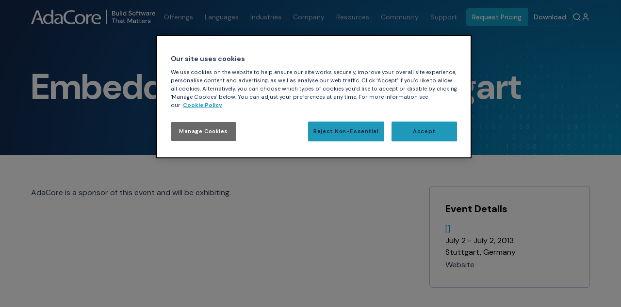

--- FILE ---
content_type: text/html; charset=UTF-8
request_url: https://www.adacore.com/events/embedded-konferenz-stuttgart
body_size: 7965
content:
<!doctype html><html
class="no-js" lang="en"><head><meta
charset="UTF-8"><meta
name="viewport" content="width=device-width, initial-scale=1.0"><link
rel="icon" sizes="32x32" href="https://www.adacore.com/favicon.ico"><link
rel="icon" type="image/svg+xml" href="https://www.adacore.com/icon.svg" ><link
rel="apple-touch-icon" href="https://www.adacore.com/apple-touch-icon.png"><link
rel="manifest" href="https://www.adacore.com/site.webmanifest" ><link
rel="preconnect" href="https://fonts.googleapis.com"><link
rel="preconnect" href="https://fonts.gstatic.com" crossorigin><link
href="https://fonts.googleapis.com/css2?family=DM+Sans:ital,opsz,wght@0,9..40,100..1000;1,9..40,100..1000&display=swap" rel="stylesheet"><link
rel="preconnect" href="https://fonts.gstatic.com" crossorigin><link
href="https://fonts.googleapis.com/css2?family=DM+Mono:wght@500&family=DM+Sans:ital,opsz,wght@0,9..40,100..1000;1,9..40,100..1000&display=swap" rel="stylesheet"> <script type="module">!function(){const e=document.createElement("link").relList;if(!(e&&e.supports&&e.supports("modulepreload"))){for(const e of document.querySelectorAll('link[rel="modulepreload"]'))r(e);new MutationObserver((e=>{for(const o of e)if("childList"===o.type)for(const e of o.addedNodes)if("LINK"===e.tagName&&"modulepreload"===e.rel)r(e);else if(e.querySelectorAll)for(const o of e.querySelectorAll("link[rel=modulepreload]"))r(o)})).observe(document,{childList:!0,subtree:!0})}function r(e){if(e.ep)return;e.ep=!0;const r=function(e){const r={};return e.integrity&&(r.integrity=e.integrity),e.referrerpolicy&&(r.referrerPolicy=e.referrerpolicy),"use-credentials"===e.crossorigin?r.credentials="include":"anonymous"===e.crossorigin?r.credentials="omit":r.credentials="same-origin",r}(e);fetch(e.href,r)}}();</script> <script type="module" src="https://www.adacore.com/dist/assets/app-C5hPCbit.js" crossorigin onload="e=new CustomEvent(&#039;vite-script-loaded&#039;, {detail:{path: &#039;src/js/main.js&#039;}});document.dispatchEvent(e);"></script> <link
href="https://www.adacore.com/dist/assets/app-LSNkVBwt.css" rel="stylesheet">
<title>Embedded Konferenz Stuttgart () Jul 02, 2013 | AdaCore</title>
<script>dataLayer = [];
(function(w,d,s,l,i){w[l]=w[l]||[];w[l].push({'gtm.start':
new Date().getTime(),event:'gtm.js'});var f=d.getElementsByTagName(s)[0],
j=d.createElement(s),dl=l!='dataLayer'?'&l='+l:'';j.async=true;j.src=
'https://www.googletagmanager.com/gtm.js?id='+i+dl;f.parentNode.insertBefore(j,f);
})(window,document,'script','dataLayer','GTM-TDFMVNK');
</script>
<script>_linkedin_data_partner_id = "482585";
</script><meta name="generator" content="SEOmatic">
<meta name="description" content="AdaCore is the leading provider of commercial software solutions for Ada, C and C++ — helping developers build safe and secure software that matters.">
<meta name="referrer" content="no-referrer-when-downgrade">
<meta name="robots" content="all">
<meta content="en_US" property="og:locale">
<meta content="AdaCore" property="og:site_name">
<meta content="website" property="og:type">
<meta content="https://www.adacore.com/events/embedded-konferenz-stuttgart" property="og:url">
<meta content="Embedded Konferenz Stuttgart () Jul 02, 2013 | AdaCore" property="og:title">
<meta content="AdaCore is the leading provider of commercial software solutions for Ada, C and C++ — helping developers build safe and secure software that matters." property="og:description">
<meta content="https://www.adacore.com/uploads/_1200x630_crop_center-center_82_none/AdaCore-Build-Software-that-Matters-seo-image.jpg?mtime=1759162979" property="og:image">
<meta content="1200" property="og:image:width">
<meta content="630" property="og:image:height">
<meta content="AdaCore is the leading provider of commercial software solutions for Ada, C and C++" property="og:image:alt">
<meta content="https://github.com/AdaCore" property="og:see_also">
<meta content="https://www.youtube.com/user/AdaCore05" property="og:see_also">
<meta content="https://www.linkedin.com/company/adacore/" property="og:see_also">
<meta content="https://twitter.com/AdaCoreCompany" property="og:see_also">
<meta name="twitter:card" content="summary_large_image">
<meta name="twitter:site" content="@AdaCoreCompany">
<meta name="twitter:creator" content="@AdaCoreCompany">
<meta name="twitter:title" content="Embedded Konferenz Stuttgart () Jul 02, 2013 | AdaCore">
<meta name="twitter:description" content="AdaCore is the leading provider of commercial software solutions for Ada, C and C++ — helping developers build safe and secure software that matters.">
<meta name="twitter:image" content="https://www.adacore.com/uploads/_1200x630_crop_center-center_82_none/AdaCore-Build-Software-that-Matters-seo-image.jpg?mtime=1759162979">
<meta name="twitter:image:width" content="1200">
<meta name="twitter:image:height" content="630">
<meta name="twitter:image:alt" content="AdaCore is the leading provider of commercial software solutions for Ada, C and C++">
<link href="https://www.adacore.com/events/embedded-konferenz-stuttgart" rel="canonical">
<link href="https://www.adacore.com/" rel="home"></head><body
class="flex flex-col min-h-screen antialiased font-sans"
:class="{'overflow-y-hidden': (mobileNavOpen) }"
x-data="mainComponent"
><noscript><iframe src="https://www.googletagmanager.com/ns.html?id=GTM-TDFMVNK"
height="0" width="0" style="display:none;visibility:hidden"></iframe></noscript>
<header
x-data="{ scrolled: window.scrollY > 0 }"
x-init="window.addEventListener('scroll', () => {
scrolled = window.scrollY > 0;
})"
:class="{ 'shadow-md bg-lovelace': scrolled }"
class="fixed top-0 left-0 w-full flex-shrink-0 z-50 hover:bg-lovelace duration-300"
x-cloak
><div
x-data="{
clearTimeoutId: null,
scheduleClear() {
this.clearTimeoutId = setTimeout(() => this.desktopNav = '', 200);
},
cancelClear() {
clearTimeout(this.clearTimeoutId);
this.clearTimeoutId = null;
}
}"
@mouseleave="scheduleClear()"
@mouseenter="cancelClear()"
class="flex gap-4 w-full max-w-8xl justify-between items-stretch mx-auto px-6 md:px-16 relative"
>
<a
href="/" class="flex items-center w-full md:w-auto py-4">
<img
class="block md:hidden lg2:block xl:hidden w-full max-w-[129px]" src="/assets/img/logos/adacore-logo.svg" width="129" height="28" alt="AdaCore: Build Software that Matters">
<img
class="hidden md:block lg2:hidden xl:block" src="/assets/img/logos/adacore-logo-white.svg" width="256" height="30" alt="AdaCore: Build Software that Matters">
</a><div
class="lg2:relative flex gap-2 xs:gap-4 lg2:flex-1"><nav
class="hidden lg2:flex justify-center flex-1"><menu
class="flex"><li
class="flex items-center">
<span
@mouseenter="desktopNav = 'desktopNav-offerings'"
@contextmenu.prevent="desktopNav = 'desktopNav-offerings'"
class="block text-sm px-2 lg:px-3 py-3.5 rounded-md duration-200 text-neutral-light cursor-default hover:bg-lovelace-light hover:text-white"
>
Offerings
</span></li><li
class="flex items-center">
<span
@mouseenter="desktopNav = 'desktopNav-languages'"
@contextmenu.prevent="desktopNav = 'desktopNav-languages'"
class="block text-sm px-2 lg:px-3 py-3.5 rounded-md duration-200 text-neutral-light cursor-default hover:bg-lovelace-light hover:text-white"
>
Languages
</span></li><li
class="flex items-center">
<span
@mouseenter="desktopNav = 'desktopNav-industries'"
@contextmenu.prevent="desktopNav = 'desktopNav-industries'"
class="block text-sm px-2 lg:px-3 py-3.5 rounded-md duration-200 text-neutral-light cursor-default hover:bg-lovelace-light hover:text-white"
>
Industries
</span></li><li
class="flex items-center">
<span
@mouseenter="desktopNav = 'desktopNav-company'"
@contextmenu.prevent="desktopNav = 'desktopNav-company'"
class="block text-sm px-2 lg:px-3 py-3.5 rounded-md duration-200 text-neutral-light cursor-default hover:bg-lovelace-light hover:text-white"
>
Company
</span></li><li
class="flex items-center">
<span
@mouseenter="desktopNav = 'desktopNav-resources'"
@contextmenu.prevent="desktopNav = 'desktopNav-resources'"
class="block text-sm px-2 lg:px-3 py-3.5 rounded-md duration-200 text-neutral-light cursor-default hover:bg-lovelace-light hover:text-white"
>
Resources
</span></li><li
class="flex items-center">
<span
@mouseenter="desktopNav = 'desktopNav-community'"
@contextmenu.prevent="desktopNav = 'desktopNav-community'"
class="block text-sm px-2 lg:px-3 py-3.5 rounded-md duration-200 text-neutral-light cursor-default hover:bg-lovelace-light hover:text-white"
>
Community
</span></li><li
class="flex items-center">
<span
@mouseenter="desktopNav = 'desktopNav-support'"
@contextmenu.prevent="desktopNav = 'desktopNav-support'"
class="block text-sm px-2 lg:px-3 py-3.5 rounded-md duration-200 text-neutral-light cursor-default hover:bg-lovelace-light hover:text-white"
>
Support
</span></li></menu></nav><div
class="flex">
<a
href="/pricing" class="block text-white font-medium text-sm px-3 py-2 border-y border-l border-r xs:border-r-0 border-blue rounded-lg xs:rounded-l-lg xs:rounded-r-none my-4 duration-200 whitespace-nowrap bg-blue hover:bg-transparent">
Request Pricing
</a><a
href="/download" class="hidden xs:block text-white font-medium text-sm px-3 py-2 border border-blue rounded-r-lg my-4 duration-200 whitespace-nowrap hover:bg-blue">
Download
</a></div><button
class="menu-button block lg2:hidden px-4 pb-3 pt-4"
aria-label="Open navigation"
@click="mobileNavOpen = ! mobileNavOpen"
><div
class="hamburger" :class="mobileNavOpen ? 'open' : ''">
<span></span>
<span></span>
<span></span>
<span></span></div>
</button><button
class="block text-white"
@click="openSearch()"
>
<i
data-lucide="search" class="w-[18px]"></i>
</button><a
class="flex items-center text-white" href="https://support.adacore.com/csm" target="_blank">
<i
data-lucide="user" class="w-[18px]"></i>
</a><form
class="search-form flex items-center bg-blue-light text-lovelace absolute top-4 bottom-4 inset-x-6 md:inset-x-12 lg2:right-0 lg2:left-auto  overflow-hidden rounded-sm md:rounded-md z-50"
:class="{ 'search-animation': searchOpen }"
method="get"
autocomplete="off"
action="/search"
role="search"
x-show="searchOpen"
@keyup.escape.window="closeSearch()"
@click.outside="closeSearch()"
x-ref="searchForm"
x-cloak
>
<span
class="pl-4">
<i
data-lucide="search" class="w-[18px]"></i>
</span>
<input
class="w-full text-lovelace placeholder:text-lovelace bg-blue-light border-0 p-4 focus:!outline-0 focus:!ring-0"
placeholder="Search"
type="search"
x-ref="searchKeywords"
autocomplete="off"
name="keywords"
maxlength="120"
>
<span
class="close-button block text-lovelace pr-2 cursor-pointer" @click="closeSearch()">
<i
data-lucide="x"></i>
</span></form></div><div
class="flex justify-center w-full max-w-6xl absolute top-[74px] left-1/2 -translate-x-1/2 z-20 pointer-events-none min-h-full"
x-show="desktopNav == 'desktopNav-offerings'"
x-cloak
><div
class="flex items-stretch rounded-lg overflow-clip shadow-lg pointer-events-auto"><div
class="py-8 pr-4 flex gap-8 divide-x-2 border-neutral-light bg-white"><div
class="px-8"><h2 class="text-2xl font-bold text-locelave">
<a
class="flex items-center gap-1 text-blue whitespace-nowrap group" href="https://www.adacore.com/offerings">
Tools
<span
class="block icon duration-200 group-hover:translate-x-1">
<i
data-lucide="arrow-right" ></i>
</span>
</a></h2><div
class="grid grid-cols-2 gap-8 pt-2"><div
class="col-span-1"><menu><li
class="font-bold uppercase text-sm py-4">
Compilation Toolchain</li><li>
<a
href="https://www.adacore.com/gnatpro" class="flex items-center gap-2 whitespace-nowrap text-sm pb-2 group text-black">
<span
class="inline text-blue bg-blue-light group-hover:bg-[#2373ff] group-hover:text-white p-1" >
<i
data-lucide="codesandbox" ></i>
</span>
GNAT Pro
</a></li><li>
<a
href="https://www.adacore.com/gnat-pro-for-ada" class="flex items-center gap-2 whitespace-nowrap text-sm pb-2 group text-black">
<span
class="inline text-blue bg-blue-light group-hover:bg-[#96f5ff] group-hover:text-white p-1" >
<i
data-lucide="ada" ></i>
</span>
GNAT Pro for Ada
</a></li><li>
<a
href="https://www.adacore.com/gnat-pro-for-c-c-plus-plus" class="flex items-center gap-2 whitespace-nowrap text-sm pb-2 group text-black">
<span
class="inline text-blue bg-blue-light group-hover:bg-[#9cdbd9] group-hover:text-white p-1" >
<i
data-lucide="braces" ></i>
</span>
GNAT Pro for C/C++
</a></li><li>
<a
href="https://www.adacore.com/gnat-pro-for-rust" class="flex items-center gap-2 whitespace-nowrap text-sm pb-2 group text-black">
<span
class="inline text-blue bg-blue-light group-hover:bg-[#5e93db] group-hover:text-white p-1" >
<i
data-lucide="ampersand" ></i>
</span>
GNAT Pro for Rust
</a></li></menu><menu><li
class="font-bold uppercase text-sm py-4">
Formal Proof</li><li>
<a
href="https://www.adacore.com/sparkpro" class="flex items-center gap-2 whitespace-nowrap text-sm pb-2 group text-black">
<span
class="inline text-blue bg-blue-light group-hover:bg-[#b400ff] group-hover:text-white p-1" >
<i
data-lucide="spark-pro" ></i>
</span>
SPARK Pro
</a></li></menu></div><div
class="col-span-1"><menu><li
class="font-bold uppercase text-sm py-4">
Static Analysis</li><li>
<a
href="https://www.adacore.com/static-analysis-suite" class="flex items-center gap-2 whitespace-nowrap text-sm pb-2 group text-black">
<span
class="inline text-blue bg-blue-light group-hover:bg-[#0dd392] group-hover:text-white p-1" >
<i
data-lucide="scan-search" ></i>
</span>
GNAT Static Analysis for Ada
</a></li><li>
<a
href="https://www.adacore.com/codesonar" class="flex items-center gap-2 whitespace-nowrap text-sm pb-2 group text-black">
<span
class="inline text-blue bg-blue-light group-hover:bg-[#0dd392] group-hover:text-white p-1" >
<i
data-lucide="bug" ></i>
</span>
CodeSonar for C/C++
</a></li></menu><menu><li
class="font-bold uppercase text-sm py-4">
Dynamic Analysis</li><li>
<a
href="https://www.adacore.com/dynamic-analysis-suite" class="flex items-center gap-2 whitespace-nowrap text-sm pb-2 group text-black">
<span
class="inline text-blue bg-blue-light group-hover:bg-[#c9e000] group-hover:text-white p-1" >
<i
data-lucide="square-activity" ></i>
</span>
GNAT Dynamic Analysis Suite
</a></li></menu></div></div></div><div
class="px-8"><h2 class="text-2xl font-bold text-locelave">
<a
class="flex items-center gap-1 text-blue whitespace-nowrap group" href="https://www.adacore.com/services">
Services
<span
class="block icon duration-200 group-hover:translate-x-1">
<i
data-lucide="arrow-right" ></i>
</span>
</a></h2><div
class="grid grid-cols-1 gap-8 pt-2"><div
class="col-span-1"><menu><li
class="font-bold uppercase text-sm py-4">
Training &amp; Services</li><li>
<a
href="/enterprise-training" class="flex items-center gap-2 whitespace-nowrap text-sm pb-2 group text-black">
<span
class="inline text-blue bg-blue-light group-hover:bg-blue group-hover:text-white p-1" >
<i
data-lucide="book-open" ></i>
</span>
Enterprise Training
</a></li><li>
<a
href="https://www.adacore.com/public-adacore-training" class="flex items-center gap-2 whitespace-nowrap text-sm pb-2 group text-black">
<span
class="inline text-blue bg-blue-light group-hover:bg-blue group-hover:text-white p-1" >
<i
data-lucide="book-a" ></i>
</span>
Public Training
</a></li><li>
<a
href="https://www.adacore.com/mentorship" class="flex items-center gap-2 whitespace-nowrap text-sm pb-2 group text-black">
<span
class="inline text-blue bg-blue-light group-hover:bg-blue group-hover:text-white p-1" >
<i
data-lucide="user-search" ></i>
</span>
Mentorship
</a></li></menu></div></div></div></div><div
class="flex flex-col max-w-72"><a
href="https://www.adacore.com/offerings" class="flex-1 flex items-center text-white px-8 py-12 cursor-pointer relative group bg-[#12a0c7]"><div
class="absolute inset-0 z-0 bg-gradient-cta opacity-20"></div><div
class="relative z-10">
<span
class="block mb-4">
<i
data-lucide="scroll"></i>
</span><h3 class="font-bold text-xl mb-2">Get an Overview</h3><p
class="text-sm">Explore All Offerings <span
class="inline-block align-middle duration-200 group-hover:translate-x-1"><svg
xmlns="http://www.w3.org/2000/svg" width="18" height="18" viewBox="0 0 24 24" fill="none" stroke="currentColor" stroke-width="2" stroke-linecap="round" stroke-linejoin="round" class="lucide lucide-arrow-right-icon lucide-arrow-right"><path
d="M5 12h14"/><path
d="m12 5 7 7-7 7"/></svg>
</span></p></div>
</a><a
href="https://www.adacore.com/contact" class="flex-1 flex items-center text-white px-8 py-12 cursor-pointer relative group bg-[#fa5000]"><div
class="absolute inset-0 z-0 bg-gradient-cta opacity-20"></div><div
class="relative z-10">
<span
class="block mb-4">
<i
data-lucide="headset"></i>
</span><h3 class="font-bold text-xl mb-2">Ready To Go?</h3><p
class="text-sm">Contact a Technical Expert <span
class="inline-block align-middle duration-200 group-hover:translate-x-1"><svg
xmlns="http://www.w3.org/2000/svg" width="18" height="18" viewBox="0 0 24 24" fill="none" stroke="currentColor" stroke-width="2" stroke-linecap="round" stroke-linejoin="round" class="lucide lucide-arrow-right-icon lucide-arrow-right"><path
d="M5 12h14"/><path
d="m12 5 7 7-7 7"/></svg>
</span></p></div>
</a></div></div></div><div
class="flex justify-center w-full max-w-6xl absolute top-[74px] left-1/2 -translate-x-1/2 z-20 pointer-events-none min-h-full"
x-show="desktopNav == 'desktopNav-languages'"
x-cloak
><div
class="flex items-stretch rounded-lg overflow-clip shadow-lg pointer-events-auto"><div
class="py-8 pr-4 flex gap-8 divide-x-2 border-neutral-light bg-white"><div
class="px-8"><h2 class="text-2xl font-bold text-locelave">
<a
class="flex items-center gap-1 text-blue whitespace-nowrap group" href="https://www.adacore.com/languages">
Languages
<span
class="block icon duration-200 group-hover:translate-x-1">
<i
data-lucide="arrow-right" ></i>
</span>
</a></h2><div
class="grid grid-cols-1 gap-8 pt-2"><div
class="col-span-1"><menu><li
class="font-bold uppercase text-sm py-4"></li><li>
<a
href="https://www.adacore.com/languages/ada" class="flex items-center gap-2 whitespace-nowrap text-sm pb-2 group text-black">
<span
class="inline text-blue bg-blue-light group-hover:bg-[#96f5ff] group-hover:text-white p-1" >
<i
data-lucide="ada" ></i>
</span>
Ada
</a></li><li>
<a
href="https://www.adacore.com/languages/c-plus-plus" class="flex items-center gap-2 whitespace-nowrap text-sm pb-2 group text-black">
<span
class="inline text-blue bg-blue-light group-hover:bg-[#9cdbd9] group-hover:text-white p-1" >
<i
data-lucide="braces" ></i>
</span>
C/C++
</a></li><li>
<a
href="https://www.adacore.com/languages/rust" class="flex items-center gap-2 whitespace-nowrap text-sm pb-2 group text-black">
<span
class="inline text-blue bg-blue-light group-hover:bg-[#5e93db] group-hover:text-white p-1" >
<i
data-lucide="ampersand" ></i>
</span>
Rust
</a></li><li>
<a
href="https://www.adacore.com/languages/spark" class="flex items-center gap-2 whitespace-nowrap text-sm pb-2 group text-black">
<span
class="inline text-blue bg-blue-light group-hover:bg-[#b400ff] group-hover:text-white p-1" >
<i
data-lucide="spark-pro" ></i>
</span>
SPARK
</a></li></menu></div></div></div></div><div
class="flex flex-col max-w-72"><a
href="https://www.adacore.com/contact" class="flex-1 flex items-center text-white px-8 py-12 cursor-pointer relative group bg-[#fa5000]"><div
class="absolute inset-0 z-0 bg-gradient-cta opacity-20"></div><div
class="relative z-10">
<span
class="block mb-4">
<i
data-lucide="headset"></i>
</span><h3 class="font-bold text-xl mb-2">Ready To Go?</h3><p
class="text-sm">Contact a Technical Expert <span
class="inline-block align-middle duration-200 group-hover:translate-x-1"><svg
xmlns="http://www.w3.org/2000/svg" width="18" height="18" viewBox="0 0 24 24" fill="none" stroke="currentColor" stroke-width="2" stroke-linecap="round" stroke-linejoin="round" class="lucide lucide-arrow-right-icon lucide-arrow-right"><path
d="M5 12h14"/><path
d="m12 5 7 7-7 7"/></svg>
</span></p></div>
</a></div></div></div><div
class="flex justify-center w-full max-w-6xl absolute top-[74px] left-1/2 -translate-x-1/2 z-20 pointer-events-none min-h-full"
x-show="desktopNav == 'desktopNav-industries'"
x-cloak
><div
class="flex items-stretch rounded-lg overflow-clip shadow-lg pointer-events-auto"><div
class="py-8 pr-4 flex gap-8 divide-x-2 border-neutral-light bg-white"><div
class="px-8"><h2 class="text-2xl font-bold text-locelave">
<a
class="flex items-center gap-1 text-blue whitespace-nowrap group" href="https://www.adacore.com/industries">
Industries
<span
class="block icon duration-200 group-hover:translate-x-1">
<i
data-lucide="arrow-right" ></i>
</span>
</a></h2><div
class="grid grid-cols-2 gap-8 pt-2"><div
class="col-span-1"><menu><li
class="font-bold uppercase text-sm py-4"></li><li>
<a
href="https://www.adacore.com/industries/avionics" class="flex items-center gap-2 whitespace-nowrap text-sm pb-2 group text-black">
<span
class="inline text-blue bg-blue-light group-hover:bg-blue group-hover:text-white p-1" >
<i
data-lucide="plane" ></i>
</span>
Avionics
</a></li><li>
<a
href="https://www.adacore.com/industries/automotive" class="flex items-center gap-2 whitespace-nowrap text-sm pb-2 group text-black">
<span
class="inline text-blue bg-blue-light group-hover:bg-blue group-hover:text-white p-1" >
<i
data-lucide="car" ></i>
</span>
Automotive
</a></li><li>
<a
href="https://www.adacore.com/industries/defense" class="flex items-center gap-2 whitespace-nowrap text-sm pb-2 group text-black">
<span
class="inline text-blue bg-blue-light group-hover:bg-blue group-hover:text-white p-1" >
<i
data-lucide="shield" ></i>
</span>
Defense
</a></li><li>
<a
href="https://www.adacore.com/industries/medical" class="flex items-center gap-2 whitespace-nowrap text-sm pb-2 group text-black">
<span
class="inline text-blue bg-blue-light group-hover:bg-blue group-hover:text-white p-1" >
<i
data-lucide="heart-pulse" ></i>
</span>
Medical
</a></li></menu></div><div
class="col-span-1"><menu><li
class="font-bold uppercase text-sm py-4"></li><li>
<a
href="https://www.adacore.com/industries/rail" class="flex items-center gap-2 whitespace-nowrap text-sm pb-2 group text-black">
<span
class="inline text-blue bg-blue-light group-hover:bg-blue group-hover:text-white p-1" >
<i
data-lucide="train-track" ></i>
</span>
Rail
</a></li><li>
<a
href="https://www.adacore.com/industries/security" class="flex items-center gap-2 whitespace-nowrap text-sm pb-2 group text-black">
<span
class="inline text-blue bg-blue-light group-hover:bg-blue group-hover:text-white p-1" >
<i
data-lucide="lock" ></i>
</span>
Security
</a></li><li>
<a
href="https://www.adacore.com/industries/space" class="flex items-center gap-2 whitespace-nowrap text-sm pb-2 group text-black">
<span
class="inline text-blue bg-blue-light group-hover:bg-blue group-hover:text-white p-1" >
<i
data-lucide="satellite" ></i>
</span>
Space
</a></li></menu></div></div></div></div><div
class="flex flex-col max-w-72"><a
href="https://www.adacore.com/case-studies/nvidia-adoption-of-spark-new-era-in-security-critical-software-development" class="flex-1 flex items-center text-white px-8 py-12 cursor-pointer relative group ">
<img
class="absolute inset-0 w-full h-full object-cover" src="https://www.adacore.com/uploads/images/NVIDIA-case-study.png" alt="NVIDIA case study"><div
class="bg-lovelace opacity-60 z-10 absolute inset-0 pointer-events-none"></div><div
class="relative z-10">
<span
class="block mb-4">
<i
data-lucide="briefcase"></i>
</span><h3 class="font-bold text-xl mb-2">Learn how NVIDIA Adopted SPARK for Security-Critical Software Development</h3><p
class="text-sm">View Case Study <span
class="inline-block align-middle duration-200 group-hover:translate-x-1"><svg
xmlns="http://www.w3.org/2000/svg" width="18" height="18" viewBox="0 0 24 24" fill="none" stroke="currentColor" stroke-width="2" stroke-linecap="round" stroke-linejoin="round" class="lucide lucide-arrow-right-icon lucide-arrow-right"><path
d="M5 12h14"/><path
d="m12 5 7 7-7 7"/></svg>
</span></p></div>
</a></div></div></div><div
class="flex justify-center w-full max-w-6xl absolute top-[74px] left-1/2 -translate-x-1/2 z-20 pointer-events-none min-h-full"
x-show="desktopNav == 'desktopNav-company'"
x-cloak
><div
class="flex items-stretch rounded-lg overflow-clip shadow-lg pointer-events-auto"><div
class="py-8 pr-4 flex gap-8 divide-x-2 border-neutral-light bg-white"><div
class="px-8"><h2 class="text-2xl font-bold text-locelave">
<a
class="flex items-center gap-1 text-blue whitespace-nowrap group" href="https://www.adacore.com/about-adacore">
Company
<span
class="block icon duration-200 group-hover:translate-x-1">
<i
data-lucide="arrow-right" ></i>
</span>
</a></h2><div
class="grid grid-cols-1 gap-8 pt-2"><div
class="col-span-1"><menu><li
class="font-bold uppercase text-sm py-4"></li><li>
<a
href="https://www.adacore.com/about-adacore" class="flex items-center gap-2 whitespace-nowrap text-sm pb-2 group text-black">
<span
class="inline text-blue bg-blue-light group-hover:bg-blue group-hover:text-white p-1" >
<i
data-lucide="building" ></i>
</span>
About AdaCore
</a></li><li>
<a
href="https://www.adacore.com/careers" class="flex items-center gap-2 whitespace-nowrap text-sm pb-2 group text-black">
<span
class="inline text-blue bg-blue-light group-hover:bg-blue group-hover:text-white p-1" >
<i
data-lucide="briefcase-business" ></i>
</span>
Careers
</a></li><li>
<a
href="https://www.adacore.com/partners" class="flex items-center gap-2 whitespace-nowrap text-sm pb-2 group text-black">
<span
class="inline text-blue bg-blue-light group-hover:bg-blue group-hover:text-white p-1" >
<i
data-lucide="handshake" ></i>
</span>
Partners
</a></li></menu></div></div></div></div><div
class="flex flex-col max-w-72"><a
href="https://www.adacore.com/careers" class="flex-1 flex items-center text-white px-8 py-12 cursor-pointer relative group bg-[#12a0c7]"><div
class="absolute inset-0 z-0 bg-gradient-cta opacity-20"></div><div
class="relative z-10">
<span
class="block mb-4">
<i
data-lucide="briefcase-business"></i>
</span><h3 class="font-bold text-xl mb-2">Careers</h3><p
class="text-sm">View Opportunities <span
class="inline-block align-middle duration-200 group-hover:translate-x-1"><svg
xmlns="http://www.w3.org/2000/svg" width="18" height="18" viewBox="0 0 24 24" fill="none" stroke="currentColor" stroke-width="2" stroke-linecap="round" stroke-linejoin="round" class="lucide lucide-arrow-right-icon lucide-arrow-right"><path
d="M5 12h14"/><path
d="m12 5 7 7-7 7"/></svg>
</span></p></div>
</a></div></div></div><div
class="flex justify-center w-full max-w-6xl absolute top-[74px] left-1/2 -translate-x-1/2 z-20 pointer-events-none min-h-full"
x-show="desktopNav == 'desktopNav-resources'"
x-cloak
><div
class="flex items-stretch rounded-lg overflow-clip shadow-lg pointer-events-auto"><div
class="py-8 pr-4 flex gap-8 divide-x-2 border-neutral-light bg-white"><div
class="px-8"><h2 class="text-2xl font-bold text-locelave">
<a
class="flex items-center gap-1 text-blue whitespace-nowrap group" href="https://www.adacore.com/resources">
Explore Resources
<span
class="block icon duration-200 group-hover:translate-x-1">
<i
data-lucide="arrow-right" ></i>
</span>
</a></h2><div
class="grid grid-cols-2 gap-8 pt-2"><div
class="col-span-1"><menu><li
class="font-bold uppercase text-sm py-4">
Publications</li><li>
<a
href="https://www.adacore.com/papers" class="flex items-center gap-2 whitespace-nowrap text-sm pb-2 group text-black">
<span
class="inline text-blue bg-blue-light group-hover:bg-blue group-hover:text-white p-1" >
<i
data-lucide="file-text" ></i>
</span>
Papers
</a></li><li>
<a
href="https://www.adacore.com/books" class="flex items-center gap-2 whitespace-nowrap text-sm pb-2 group text-black">
<span
class="inline text-blue bg-blue-light group-hover:bg-blue group-hover:text-white p-1" >
<i
data-lucide="book-open-text" ></i>
</span>
Books
</a></li><li>
<a
href="https://www.adacore.com/videos" class="flex items-center gap-2 whitespace-nowrap text-sm pb-2 group text-black">
<span
class="inline text-blue bg-blue-light group-hover:bg-blue group-hover:text-white p-1" >
<i
data-lucide="video" ></i>
</span>
Videos
</a></li><li>
<a
href="https://www.adacore.com/adacore-digest" class="flex items-center gap-2 whitespace-nowrap text-sm pb-2 group text-black">
<span
class="inline text-blue bg-blue-light group-hover:bg-blue group-hover:text-white p-1" >
<i
data-lucide="newspaper" ></i>
</span>
AdaCore Digest
</a></li></menu></div><div
class="col-span-1"><menu><li
class="font-bold uppercase text-sm py-4">
More Resources</li><li>
<a
href="https://www.adacore.com/newsroom" class="flex items-center gap-2 whitespace-nowrap text-sm pb-2 group text-black">
<span
class="inline text-blue bg-blue-light group-hover:bg-blue group-hover:text-white p-1" >
<i
data-lucide="megaphone" ></i>
</span>
Newsroom
</a></li><li>
<a
href="https://www.adacore.com/blog" class="flex items-center gap-2 whitespace-nowrap text-sm pb-2 group text-black">
<span
class="inline text-blue bg-blue-light group-hover:bg-blue group-hover:text-white p-1" >
<i
data-lucide="pencil-line" ></i>
</span>
Blog
</a></li><li>
<a
href="https://www.adacore.com/case-studies" class="flex items-center gap-2 whitespace-nowrap text-sm pb-2 group text-black">
<span
class="inline text-blue bg-blue-light group-hover:bg-blue group-hover:text-white p-1" >
<i
data-lucide="briefcase" ></i>
</span>
Case Studies
</a></li><li>
<a
href="https://www.adacore.com/events" class="flex items-center gap-2 whitespace-nowrap text-sm pb-2 group text-black">
<span
class="inline text-blue bg-blue-light group-hover:bg-blue group-hover:text-white p-1" >
<i
data-lucide="calendar" ></i>
</span>
Events
</a></li><li>
<a
href="https://github.com/adacore" class="flex items-center gap-2 whitespace-nowrap text-sm pb-2 group text-black">
<span
class="inline text-blue bg-blue-light group-hover:bg-blue group-hover:text-white p-1" >
<i
data-lucide="github" ></i>
</span>
AdaCore&#039;s GitHub
</a></li></menu></div></div></div></div><div
class="flex flex-col max-w-72"><a
href="https://www.adacore.com/blog" class="flex-1 flex items-center text-white px-8 py-12 cursor-pointer relative group bg-[#12a0c7]"><div
class="absolute inset-0 z-0 bg-gradient-cta opacity-20"></div><div
class="relative z-10">
<span
class="block mb-4">
<i
data-lucide="book-marked"></i>
</span><h3 class="font-bold text-xl mb-2">The AdaCore Blog</h3><p
class="text-sm">Explore <span
class="inline-block align-middle duration-200 group-hover:translate-x-1"><svg
xmlns="http://www.w3.org/2000/svg" width="18" height="18" viewBox="0 0 24 24" fill="none" stroke="currentColor" stroke-width="2" stroke-linecap="round" stroke-linejoin="round" class="lucide lucide-arrow-right-icon lucide-arrow-right"><path
d="M5 12h14"/><path
d="m12 5 7 7-7 7"/></svg>
</span></p></div>
</a><a
href="https://learn.adacore.com/" class="flex-1 flex items-center text-white px-8 py-12 cursor-pointer relative group bg-[#fa5000]"><div
class="absolute inset-0 z-0 bg-gradient-cta opacity-20"></div><div
class="relative z-10">
<span
class="block mb-4">
<i
data-lucide="graduation-cap"></i>
</span><h3 class="font-bold text-xl mb-2">Learn Ada &amp; SPARK</h3><p
class="text-sm">Explore <span
class="inline-block align-middle duration-200 group-hover:translate-x-1"><svg
xmlns="http://www.w3.org/2000/svg" width="18" height="18" viewBox="0 0 24 24" fill="none" stroke="currentColor" stroke-width="2" stroke-linecap="round" stroke-linejoin="round" class="lucide lucide-arrow-right-icon lucide-arrow-right"><path
d="M5 12h14"/><path
d="m12 5 7 7-7 7"/></svg>
</span></p></div>
</a></div></div></div><div
class="flex justify-center w-full max-w-6xl absolute top-[74px] left-1/2 -translate-x-1/2 z-20 pointer-events-none min-h-full"
x-show="desktopNav == 'desktopNav-community'"
x-cloak
><div
class="flex items-stretch rounded-lg overflow-clip shadow-lg pointer-events-auto"><div
class="py-8 pr-4 flex gap-8 divide-x-2 border-neutral-light bg-white"><div
class="px-8"><h2 class="text-2xl font-bold text-locelave">
<a
class="flex items-center gap-1 text-blue whitespace-nowrap group" href="https://www.adacore.com/community">
Community
<span
class="block icon duration-200 group-hover:translate-x-1">
<i
data-lucide="arrow-right" ></i>
</span>
</a></h2><div
class="grid grid-cols-1 gap-8 pt-2"><div
class="col-span-1"><menu><li
class="font-bold uppercase text-sm py-4"></li><li>
<a
href="https://www.adacore.com/academia" class="flex items-center gap-2 whitespace-nowrap text-sm pb-2 group text-black">
<span
class="inline text-blue bg-blue-light group-hover:bg-blue group-hover:text-white p-1" >
<i
data-lucide="school" ></i>
</span>
Academia
</a></li><li>
<a
href="https://www.adacore.com/download" class="flex items-center gap-2 whitespace-nowrap text-sm pb-2 group text-black">
<span
class="inline text-blue bg-blue-light group-hover:bg-blue group-hover:text-white p-1" >
<i
data-lucide="download" ></i>
</span>
Download
</a></li></menu></div></div></div></div><div
class="flex flex-col max-w-72"><a
href="https://alire.ada.dev/" class="flex-1 flex items-center text-white px-8 py-12 cursor-pointer relative group ">
<img
class="absolute inset-0 w-full h-full object-cover" src="https://www.adacore.com/uploads/images/ada.png" alt="Ada"><div
class="bg-lovelace opacity-60 z-10 absolute inset-0 pointer-events-none"></div><div
class="relative z-10">
<span
class="block mb-4">
<i
data-lucide="code"></i>
</span><h3 class="font-bold text-xl mb-2">Get Started with Ada</h3><p
class="text-sm">Learn More <span
class="inline-block align-middle duration-200 group-hover:translate-x-1"><svg
xmlns="http://www.w3.org/2000/svg" width="18" height="18" viewBox="0 0 24 24" fill="none" stroke="currentColor" stroke-width="2" stroke-linecap="round" stroke-linejoin="round" class="lucide lucide-arrow-right-icon lucide-arrow-right"><path
d="M5 12h14"/><path
d="m12 5 7 7-7 7"/></svg>
</span></p></div>
</a></div></div></div><div
class="flex justify-center w-full max-w-6xl absolute top-[74px] left-1/2 -translate-x-1/2 z-20 pointer-events-none min-h-full"
x-show="desktopNav == 'desktopNav-support'"
x-cloak
><div
class="flex items-stretch rounded-lg overflow-clip shadow-lg pointer-events-auto"><div
class="py-8 pr-4 flex gap-8 divide-x-2 border-neutral-light bg-white"><div
class="px-8"><h2 class="text-2xl font-bold text-locelave">
<a
class="flex items-center gap-1 text-blue whitespace-nowrap group" href="https://www.adacore.com/expert-support">
Support
<span
class="block icon duration-200 group-hover:translate-x-1">
<i
data-lucide="arrow-right" ></i>
</span>
</a></h2><div
class="grid grid-cols-1 gap-8 pt-2"><div
class="col-span-1"><menu><li
class="font-bold uppercase text-sm py-4"></li><li>
<a
href="https://support.adacore.com/csm" class="flex items-center gap-2 whitespace-nowrap text-sm pb-2 group text-black">
<span
class="inline text-blue bg-blue-light group-hover:bg-blue group-hover:text-white p-1" >
<i
data-lucide="circle-arrow-right" ></i>
</span>
GNAT Tracker Login
</a></li><li>
<a
href="https://www.adacore.com/cybersecuritycenter" class="flex items-center gap-2 whitespace-nowrap text-sm pb-2 group text-black">
<span
class="inline text-blue bg-blue-light group-hover:bg-blue group-hover:text-white p-1" >
<i
data-lucide="shield-check" ></i>
</span>
Cybersecurity Center
</a></li><li>
<a
href="https://docs.adacore.com/live/wave/release-notes-26/html/release_notes_26/index.html" class="flex items-center gap-2 whitespace-nowrap text-sm pb-2 group text-black">
<span
class="inline text-blue bg-blue-light group-hover:bg-blue group-hover:text-white p-1" >
<i
data-lucide="sticky-note" ></i>
</span>
Release Notes
</a></li><li>
<a
href="https://www.adacore.com/documentation" class="flex items-center gap-2 whitespace-nowrap text-sm pb-2 group text-black">
<span
class="inline text-blue bg-blue-light group-hover:bg-blue group-hover:text-white p-1" >
<i
data-lucide="book" ></i>
</span>
Documention
</a></li><li>
<a
href="https://www.adacore.com/devlog" class="flex items-center gap-2 whitespace-nowrap text-sm pb-2 group text-black">
<span
class="inline text-blue bg-blue-light group-hover:bg-blue group-hover:text-white p-1" >
<i
data-lucide="logs" ></i>
</span>
Development Logs
</a></li></menu></div></div></div></div><div
class="flex flex-col max-w-72"><a
href="https://docs.adacore.com/live/wave/roadmap/html/roadmap/index.html" class="flex-1 flex items-center text-white px-8 py-12 cursor-pointer relative group ">
<img
class="absolute inset-0 w-full h-full object-cover" src="https://www.adacore.com/uploads/misc/fpo-main-nav-bg-02.jpg" alt="Fpo main nav bg 02"><div
class="bg-lovelace opacity-60 z-10 absolute inset-0 pointer-events-none"></div><div
class="relative z-10">
<span
class="block mb-4">
<i
data-lucide="book"></i>
</span><h3 class="font-bold text-xl mb-2">Product Roadmap</h3><p
class="text-sm">Learn More <span
class="inline-block align-middle duration-200 group-hover:translate-x-1"><svg
xmlns="http://www.w3.org/2000/svg" width="18" height="18" viewBox="0 0 24 24" fill="none" stroke="currentColor" stroke-width="2" stroke-linecap="round" stroke-linejoin="round" class="lucide lucide-arrow-right-icon lucide-arrow-right"><path
d="M5 12h14"/><path
d="m12 5 7 7-7 7"/></svg>
</span></p></div>
</a></div></div></div><div
class="fixed top-[70px] left-0 bg-white w-full h-screen overflow-auto flex flex-col z-50 lg2:hidden pb-32"
x-data="{ mobileTab: '' }"
x-show="mobileNavOpen"
x-cloak
><nav
class="py-8 px-6 md:px-16 flex flex-1 flex-col justify-between"><menu
class="pb-8"
:class="mobileTab != '' ? 'hidden' : ''"
><li
class="block pt-2 text-lg">
<span
class="block text-2xl font-bold text-black-light pb-4 relative cursor-pointer" @click="mobileTab !== 'mobileTab-offerings' ? mobileTab = 'mobileTab-offerings' : mobileTab = ''">
Offerings<span
class="absolute top-0 right-0 transform duration-200">
<i
data-lucide="arrow-right" ></i>
</span>
</span></li><li
class="block pt-2 text-lg">
<span
class="block text-2xl font-bold text-black-light pb-4 relative cursor-pointer" @click="mobileTab !== 'mobileTab-languages' ? mobileTab = 'mobileTab-languages' : mobileTab = ''">
Languages<span
class="absolute top-0 right-0 transform duration-200">
<i
data-lucide="arrow-right" ></i>
</span>
</span></li><li
class="block pt-2 text-lg">
<span
class="block text-2xl font-bold text-black-light pb-4 relative cursor-pointer" @click="mobileTab !== 'mobileTab-industries' ? mobileTab = 'mobileTab-industries' : mobileTab = ''">
Industries<span
class="absolute top-0 right-0 transform duration-200">
<i
data-lucide="arrow-right" ></i>
</span>
</span></li><li
class="block pt-2 text-lg">
<span
class="block text-2xl font-bold text-black-light pb-4 relative cursor-pointer" @click="mobileTab !== 'mobileTab-company' ? mobileTab = 'mobileTab-company' : mobileTab = ''">
Company<span
class="absolute top-0 right-0 transform duration-200">
<i
data-lucide="arrow-right" ></i>
</span>
</span></li><li
class="block pt-2 text-lg">
<span
class="block text-2xl font-bold text-black-light pb-4 relative cursor-pointer" @click="mobileTab !== 'mobileTab-resources' ? mobileTab = 'mobileTab-resources' : mobileTab = ''">
Resources<span
class="absolute top-0 right-0 transform duration-200">
<i
data-lucide="arrow-right" ></i>
</span>
</span></li><li
class="block pt-2 text-lg">
<span
class="block text-2xl font-bold text-black-light pb-4 relative cursor-pointer" @click="mobileTab !== 'mobileTab-community' ? mobileTab = 'mobileTab-community' : mobileTab = ''">
Community<span
class="absolute top-0 right-0 transform duration-200">
<i
data-lucide="arrow-right" ></i>
</span>
</span></li><li
class="block pt-2 text-lg">
<span
class="block text-2xl font-bold text-black-light pb-4 relative cursor-pointer" @click="mobileTab !== 'mobileTab-support' ? mobileTab = 'mobileTab-support' : mobileTab = ''">
Support<span
class="absolute top-0 right-0 transform duration-200">
<i
data-lucide="arrow-right" ></i>
</span>
</span></li></menu><menu
x-show="mobileTab == 'mobileTab-offerings'"><li>
<a
class="block cursor-pointer pb-2"
@click.prevent="mobileTab = ''"
>
<span
class="inline-block align-middle">
<i
data-lucide="arrow-left" ></i>
</span>
<span
class="inline-block">Back</span>
</a></li><h2 class="text-2xl font-bold text-lovelace mt-4">
<a
class="text-blue flex items-center gap-1 whitespace-nowrap group" href="https://www.adacore.com/offerings">
Tools
<span
class="block icon duration-200 group-hover:translate-x-1">
<i
data-lucide="arrow-right" ></i>
</span>
</a></h2><div
class="grid gap-4 py-4"><div><menu><li
class="font-bold uppercase text-sm py-4">Compilation Toolchain</li><li>
<a
href="https://www.adacore.com/gnatpro" class="flex items-center gap-2 whitespace-nowrap text-sm pb-2 group">
<span
class="inline text-blue bg-blue-light group-hover:bg-[#2373ff] group-hover:text-white p-1" >
<i
data-lucide="codesandbox" ></i>
</span>
GNAT Pro
</a></li><li>
<a
href="https://www.adacore.com/gnat-pro-for-ada" class="flex items-center gap-2 whitespace-nowrap text-sm pb-2 group">
<span
class="inline text-blue bg-blue-light group-hover:bg-[#96f5ff] group-hover:text-white p-1" >
<i
data-lucide="ada" ></i>
</span>
GNAT Pro for Ada
</a></li><li>
<a
href="https://www.adacore.com/gnat-pro-for-c-c-plus-plus" class="flex items-center gap-2 whitespace-nowrap text-sm pb-2 group">
<span
class="inline text-blue bg-blue-light group-hover:bg-[#9cdbd9] group-hover:text-white p-1" >
<i
data-lucide="braces" ></i>
</span>
GNAT Pro for C/C++
</a></li><li>
<a
href="https://www.adacore.com/gnat-pro-for-rust" class="flex items-center gap-2 whitespace-nowrap text-sm pb-2 group">
<span
class="inline text-blue bg-blue-light group-hover:bg-[#5e93db] group-hover:text-white p-1" >
<i
data-lucide="ampersand" ></i>
</span>
GNAT Pro for Rust
</a></li></menu><menu><li
class="font-bold uppercase text-sm py-4">Formal Proof</li><li>
<a
href="https://www.adacore.com/sparkpro" class="flex items-center gap-2 whitespace-nowrap text-sm pb-2 group">
<span
class="inline text-blue bg-blue-light group-hover:bg-[#b400ff] group-hover:text-white p-1" >
<i
data-lucide="spark-pro" ></i>
</span>
SPARK Pro
</a></li></menu></div><div><menu><li
class="font-bold uppercase text-sm py-4">Static Analysis</li><li>
<a
href="https://www.adacore.com/static-analysis-suite" class="flex items-center gap-2 whitespace-nowrap text-sm pb-2 group">
<span
class="inline text-blue bg-blue-light group-hover:bg-[#0dd392] group-hover:text-white p-1" >
<i
data-lucide="scan-search" ></i>
</span>
GNAT Static Analysis for Ada
</a></li><li>
<a
href="https://www.adacore.com/codesonar" class="flex items-center gap-2 whitespace-nowrap text-sm pb-2 group">
<span
class="inline text-blue bg-blue-light group-hover:bg-[#0dd392] group-hover:text-white p-1" >
<i
data-lucide="bug" ></i>
</span>
CodeSonar for C/C++
</a></li></menu><menu><li
class="font-bold uppercase text-sm py-4">Dynamic Analysis</li><li>
<a
href="https://www.adacore.com/dynamic-analysis-suite" class="flex items-center gap-2 whitespace-nowrap text-sm pb-2 group">
<span
class="inline text-blue bg-blue-light group-hover:bg-[#c9e000] group-hover:text-white p-1" >
<i
data-lucide="square-activity" ></i>
</span>
GNAT Dynamic Analysis Suite
</a></li></menu></div></div><h2 class="text-2xl font-bold text-lovelace mt-4">
<a
class="text-blue flex items-center gap-1 whitespace-nowrap group" href="https://www.adacore.com/services">
Services
<span
class="block icon duration-200 group-hover:translate-x-1">
<i
data-lucide="arrow-right" ></i>
</span>
</a></h2><div
class="grid gap-4 py-4"><div><menu><li
class="font-bold uppercase text-sm py-4">Training &amp; Services</li><li>
<a
href="/enterprise-training" class="flex items-center gap-2 whitespace-nowrap text-sm pb-2 group">
<span
class="inline text-blue bg-blue-light group-hover:bg-blue group-hover:text-white p-1" >
<i
data-lucide="book-open" ></i>
</span>
Enterprise Training
</a></li><li>
<a
href="https://www.adacore.com/public-adacore-training" class="flex items-center gap-2 whitespace-nowrap text-sm pb-2 group">
<span
class="inline text-blue bg-blue-light group-hover:bg-blue group-hover:text-white p-1" >
<i
data-lucide="book-a" ></i>
</span>
Public Training
</a></li><li>
<a
href="https://www.adacore.com/mentorship" class="flex items-center gap-2 whitespace-nowrap text-sm pb-2 group">
<span
class="inline text-blue bg-blue-light group-hover:bg-blue group-hover:text-white p-1" >
<i
data-lucide="user-search" ></i>
</span>
Mentorship
</a></li></menu></div></div></menu><menu
x-show="mobileTab == 'mobileTab-languages'"><li>
<a
class="block cursor-pointer pb-2"
@click.prevent="mobileTab = ''"
>
<span
class="inline-block align-middle">
<i
data-lucide="arrow-left" ></i>
</span>
<span
class="inline-block">Back</span>
</a></li><h2 class="text-2xl font-bold text-lovelace mt-4">
<a
class="text-blue flex items-center gap-1 whitespace-nowrap group" href="https://www.adacore.com/languages">
Languages
<span
class="block icon duration-200 group-hover:translate-x-1">
<i
data-lucide="arrow-right" ></i>
</span>
</a></h2><div
class="grid gap-4 py-4"><div><menu><li>
<a
href="https://www.adacore.com/languages/ada" class="flex items-center gap-2 whitespace-nowrap text-sm pb-2 group">
<span
class="inline text-blue bg-blue-light group-hover:bg-[#96f5ff] group-hover:text-white p-1" >
<i
data-lucide="ada" ></i>
</span>
Ada
</a></li><li>
<a
href="https://www.adacore.com/languages/c-plus-plus" class="flex items-center gap-2 whitespace-nowrap text-sm pb-2 group">
<span
class="inline text-blue bg-blue-light group-hover:bg-[#9cdbd9] group-hover:text-white p-1" >
<i
data-lucide="braces" ></i>
</span>
C/C++
</a></li><li>
<a
href="https://www.adacore.com/languages/rust" class="flex items-center gap-2 whitespace-nowrap text-sm pb-2 group">
<span
class="inline text-blue bg-blue-light group-hover:bg-[#5e93db] group-hover:text-white p-1" >
<i
data-lucide="ampersand" ></i>
</span>
Rust
</a></li><li>
<a
href="https://www.adacore.com/languages/spark" class="flex items-center gap-2 whitespace-nowrap text-sm pb-2 group">
<span
class="inline text-blue bg-blue-light group-hover:bg-[#b400ff] group-hover:text-white p-1" >
<i
data-lucide="spark-pro" ></i>
</span>
SPARK
</a></li></menu></div></div></menu><menu
x-show="mobileTab == 'mobileTab-industries'"><li>
<a
class="block cursor-pointer pb-2"
@click.prevent="mobileTab = ''"
>
<span
class="inline-block align-middle">
<i
data-lucide="arrow-left" ></i>
</span>
<span
class="inline-block">Back</span>
</a></li><h2 class="text-2xl font-bold text-lovelace mt-4">
<a
class="text-blue flex items-center gap-1 whitespace-nowrap group" href="https://www.adacore.com/industries">
Industries
<span
class="block icon duration-200 group-hover:translate-x-1">
<i
data-lucide="arrow-right" ></i>
</span>
</a></h2><div
class="grid gap-4 py-4"><div><menu><li>
<a
href="https://www.adacore.com/industries/avionics" class="flex items-center gap-2 whitespace-nowrap text-sm pb-2 group">
<span
class="inline text-blue bg-blue-light group-hover:bg-blue group-hover:text-white p-1" >
<i
data-lucide="plane" ></i>
</span>
Avionics
</a></li><li>
<a
href="https://www.adacore.com/industries/automotive" class="flex items-center gap-2 whitespace-nowrap text-sm pb-2 group">
<span
class="inline text-blue bg-blue-light group-hover:bg-blue group-hover:text-white p-1" >
<i
data-lucide="car" ></i>
</span>
Automotive
</a></li><li>
<a
href="https://www.adacore.com/industries/defense" class="flex items-center gap-2 whitespace-nowrap text-sm pb-2 group">
<span
class="inline text-blue bg-blue-light group-hover:bg-blue group-hover:text-white p-1" >
<i
data-lucide="shield" ></i>
</span>
Defense
</a></li><li>
<a
href="https://www.adacore.com/industries/medical" class="flex items-center gap-2 whitespace-nowrap text-sm pb-2 group">
<span
class="inline text-blue bg-blue-light group-hover:bg-blue group-hover:text-white p-1" >
<i
data-lucide="heart-pulse" ></i>
</span>
Medical
</a></li></menu></div><div><menu><li>
<a
href="https://www.adacore.com/industries/rail" class="flex items-center gap-2 whitespace-nowrap text-sm pb-2 group">
<span
class="inline text-blue bg-blue-light group-hover:bg-blue group-hover:text-white p-1" >
<i
data-lucide="train-track" ></i>
</span>
Rail
</a></li><li>
<a
href="https://www.adacore.com/industries/security" class="flex items-center gap-2 whitespace-nowrap text-sm pb-2 group">
<span
class="inline text-blue bg-blue-light group-hover:bg-blue group-hover:text-white p-1" >
<i
data-lucide="lock" ></i>
</span>
Security
</a></li><li>
<a
href="https://www.adacore.com/industries/space" class="flex items-center gap-2 whitespace-nowrap text-sm pb-2 group">
<span
class="inline text-blue bg-blue-light group-hover:bg-blue group-hover:text-white p-1" >
<i
data-lucide="satellite" ></i>
</span>
Space
</a></li></menu></div></div></menu><menu
x-show="mobileTab == 'mobileTab-company'"><li>
<a
class="block cursor-pointer pb-2"
@click.prevent="mobileTab = ''"
>
<span
class="inline-block align-middle">
<i
data-lucide="arrow-left" ></i>
</span>
<span
class="inline-block">Back</span>
</a></li><h2 class="text-2xl font-bold text-lovelace mt-4">
<a
class="text-blue flex items-center gap-1 whitespace-nowrap group" href="https://www.adacore.com/about-adacore">
Company
<span
class="block icon duration-200 group-hover:translate-x-1">
<i
data-lucide="arrow-right" ></i>
</span>
</a></h2><div
class="grid gap-4 py-4"><div><menu><li>
<a
href="https://www.adacore.com/about-adacore" class="flex items-center gap-2 whitespace-nowrap text-sm pb-2 group">
<span
class="inline text-blue bg-blue-light group-hover:bg-blue group-hover:text-white p-1" >
<i
data-lucide="building" ></i>
</span>
About AdaCore
</a></li><li>
<a
href="https://www.adacore.com/careers" class="flex items-center gap-2 whitespace-nowrap text-sm pb-2 group">
<span
class="inline text-blue bg-blue-light group-hover:bg-blue group-hover:text-white p-1" >
<i
data-lucide="briefcase-business" ></i>
</span>
Careers
</a></li><li>
<a
href="https://www.adacore.com/partners" class="flex items-center gap-2 whitespace-nowrap text-sm pb-2 group">
<span
class="inline text-blue bg-blue-light group-hover:bg-blue group-hover:text-white p-1" >
<i
data-lucide="handshake" ></i>
</span>
Partners
</a></li></menu></div></div></menu><menu
x-show="mobileTab == 'mobileTab-resources'"><li>
<a
class="block cursor-pointer pb-2"
@click.prevent="mobileTab = ''"
>
<span
class="inline-block align-middle">
<i
data-lucide="arrow-left" ></i>
</span>
<span
class="inline-block">Back</span>
</a></li><h2 class="text-2xl font-bold text-lovelace mt-4">
<a
class="text-blue flex items-center gap-1 whitespace-nowrap group" href="https://www.adacore.com/resources">
Explore Resources
<span
class="block icon duration-200 group-hover:translate-x-1">
<i
data-lucide="arrow-right" ></i>
</span>
</a></h2><div
class="grid gap-4 py-4"><div><menu><li
class="font-bold uppercase text-sm py-4">Publications</li><li>
<a
href="https://www.adacore.com/papers" class="flex items-center gap-2 whitespace-nowrap text-sm pb-2 group">
<span
class="inline text-blue bg-blue-light group-hover:bg-blue group-hover:text-white p-1" >
<i
data-lucide="file-text" ></i>
</span>
Papers
</a></li><li>
<a
href="https://www.adacore.com/books" class="flex items-center gap-2 whitespace-nowrap text-sm pb-2 group">
<span
class="inline text-blue bg-blue-light group-hover:bg-blue group-hover:text-white p-1" >
<i
data-lucide="book-open-text" ></i>
</span>
Books
</a></li><li>
<a
href="https://www.adacore.com/videos" class="flex items-center gap-2 whitespace-nowrap text-sm pb-2 group">
<span
class="inline text-blue bg-blue-light group-hover:bg-blue group-hover:text-white p-1" >
<i
data-lucide="video" ></i>
</span>
Videos
</a></li><li>
<a
href="https://www.adacore.com/adacore-digest" class="flex items-center gap-2 whitespace-nowrap text-sm pb-2 group">
<span
class="inline text-blue bg-blue-light group-hover:bg-blue group-hover:text-white p-1" >
<i
data-lucide="newspaper" ></i>
</span>
AdaCore Digest
</a></li></menu></div><div><menu><li
class="font-bold uppercase text-sm py-4">More Resources</li><li>
<a
href="https://www.adacore.com/newsroom" class="flex items-center gap-2 whitespace-nowrap text-sm pb-2 group">
<span
class="inline text-blue bg-blue-light group-hover:bg-blue group-hover:text-white p-1" >
<i
data-lucide="megaphone" ></i>
</span>
Newsroom
</a></li><li>
<a
href="https://www.adacore.com/blog" class="flex items-center gap-2 whitespace-nowrap text-sm pb-2 group">
<span
class="inline text-blue bg-blue-light group-hover:bg-blue group-hover:text-white p-1" >
<i
data-lucide="pencil-line" ></i>
</span>
Blog
</a></li><li>
<a
href="https://www.adacore.com/case-studies" class="flex items-center gap-2 whitespace-nowrap text-sm pb-2 group">
<span
class="inline text-blue bg-blue-light group-hover:bg-blue group-hover:text-white p-1" >
<i
data-lucide="briefcase" ></i>
</span>
Case Studies
</a></li><li>
<a
href="https://www.adacore.com/events" class="flex items-center gap-2 whitespace-nowrap text-sm pb-2 group">
<span
class="inline text-blue bg-blue-light group-hover:bg-blue group-hover:text-white p-1" >
<i
data-lucide="calendar" ></i>
</span>
Events
</a></li><li>
<a
href="https://github.com/adacore" class="flex items-center gap-2 whitespace-nowrap text-sm pb-2 group">
<span
class="inline text-blue bg-blue-light group-hover:bg-blue group-hover:text-white p-1" >
<i
data-lucide="github" ></i>
</span>
AdaCore&#039;s GitHub
</a></li></menu></div></div></menu><menu
x-show="mobileTab == 'mobileTab-community'"><li>
<a
class="block cursor-pointer pb-2"
@click.prevent="mobileTab = ''"
>
<span
class="inline-block align-middle">
<i
data-lucide="arrow-left" ></i>
</span>
<span
class="inline-block">Back</span>
</a></li><h2 class="text-2xl font-bold text-lovelace mt-4">
<a
class="text-blue flex items-center gap-1 whitespace-nowrap group" href="https://www.adacore.com/community">
Community
<span
class="block icon duration-200 group-hover:translate-x-1">
<i
data-lucide="arrow-right" ></i>
</span>
</a></h2><div
class="grid gap-4 py-4"><div><menu><li>
<a
href="https://www.adacore.com/academia" class="flex items-center gap-2 whitespace-nowrap text-sm pb-2 group">
<span
class="inline text-blue bg-blue-light group-hover:bg-blue group-hover:text-white p-1" >
<i
data-lucide="school" ></i>
</span>
Academia
</a></li><li>
<a
href="https://www.adacore.com/download" class="flex items-center gap-2 whitespace-nowrap text-sm pb-2 group">
<span
class="inline text-blue bg-blue-light group-hover:bg-blue group-hover:text-white p-1" >
<i
data-lucide="download" ></i>
</span>
Download
</a></li></menu></div></div></menu><menu
x-show="mobileTab == 'mobileTab-support'"><li>
<a
class="block cursor-pointer pb-2"
@click.prevent="mobileTab = ''"
>
<span
class="inline-block align-middle">
<i
data-lucide="arrow-left" ></i>
</span>
<span
class="inline-block">Back</span>
</a></li><h2 class="text-2xl font-bold text-lovelace mt-4">
<a
class="text-blue flex items-center gap-1 whitespace-nowrap group" href="https://www.adacore.com/expert-support">
Support
<span
class="block icon duration-200 group-hover:translate-x-1">
<i
data-lucide="arrow-right" ></i>
</span>
</a></h2><div
class="grid gap-4 py-4"><div><menu><li>
<a
href="https://support.adacore.com/csm" class="flex items-center gap-2 whitespace-nowrap text-sm pb-2 group">
<span
class="inline text-blue bg-blue-light group-hover:bg-blue group-hover:text-white p-1" >
<i
data-lucide="circle-arrow-right" ></i>
</span>
GNAT Tracker Login
</a></li><li>
<a
href="https://www.adacore.com/cybersecuritycenter" class="flex items-center gap-2 whitespace-nowrap text-sm pb-2 group">
<span
class="inline text-blue bg-blue-light group-hover:bg-blue group-hover:text-white p-1" >
<i
data-lucide="shield-check" ></i>
</span>
Cybersecurity Center
</a></li><li>
<a
href="https://docs.adacore.com/live/wave/release-notes-26/html/release_notes_26/index.html" class="flex items-center gap-2 whitespace-nowrap text-sm pb-2 group">
<span
class="inline text-blue bg-blue-light group-hover:bg-blue group-hover:text-white p-1" >
<i
data-lucide="sticky-note" ></i>
</span>
Release Notes
</a></li><li>
<a
href="https://www.adacore.com/documentation" class="flex items-center gap-2 whitespace-nowrap text-sm pb-2 group">
<span
class="inline text-blue bg-blue-light group-hover:bg-blue group-hover:text-white p-1" >
<i
data-lucide="book" ></i>
</span>
Documention
</a></li><li>
<a
href="https://www.adacore.com/devlog" class="flex items-center gap-2 whitespace-nowrap text-sm pb-2 group">
<span
class="inline text-blue bg-blue-light group-hover:bg-blue group-hover:text-white p-1" >
<i
data-lucide="logs" ></i>
</span>
Development Logs
</a></li></menu></div></div></menu></nav></div></div></header><div
x-show="desktopNav != ''"
class="bg-lovelace/80 fixed inset-0 z-40"
x-transition:enter="transition-opacity duration-300"
x-transition:enter-start="opacity-0"
x-transition:enter-end="opacity-100"
x-transition:leave="transition-opacity duration-300"
x-transition:leave-start="opacity-100"
x-transition:leave-end="opacity-0"
x-cloak
></div><main
class="flex-auto"><section
class="flex flex-col justify-end bg-lovelace relative overflow-clip"><img
src="/assets/img/backgrounds/default-hero.png" alt="AdaCore Hero Image" class="absolute inset-0 object-cover w-full h-full z-0"><div
class="w-full max-w-8xl mx-auto px-6 md:px-16 relative z-10 pb-10 lg:pb-20 pt-36 text-white "><h1 class="text-4xl md:text-7xl font-bold mb-6">Embedded Konferenz Stuttgart</h1></div></section><section><div
class="max-w-8xl mx-auto pb-12 md:pb-16 px-6 md:px-16 grid grid-cols-12 md:gap-10 xl:gap-20"><div
class="col-span-12 lg:col-span-4 py-8 lg:py-16 lg:order-2"><div
class="p-8 rounded-md border border-neutral-light mb-8"><h6 class="font-bold text-xl mb-4">Event Details</h6><ul><li><span
class="text-blue" >[]</span></li><li>July 2 - July 2, 2013</li><li>Stuttgart, Germany</li></ul><div
class="prose">
<a
target="_blank" href="http://www.embedded-konferenz.de/">Website</a></div></div><div
class="flex flex-wrap space-y-5" x-data="{}" ></div></div><div
class="col-span-12 lg:col-span-8 pb-16 lg:py-16 md:order-1 prose prose-sm md:prose"><p>AdaCore is a sponsor of this event and will be exhibiting.</p></div></div></section></main><footer
class="bg-lovelace"><div
class="mx-auto max-w-8xl flex flex-wrap justify-between py-16"><nav
class="w-full mb-12 grid grid-cols-2 sm:grid-cols-3 md:grid-cols-3 lg:grid-cols-6 gap-10 xl:gap-12 px-6 md:px-16"><menu><li
class="block mb-4">
<a
href="https://www.adacore.com/offerings" class="font-bold text-gray-cool duration-200 hover:text-gray-cool/50">
Offerings
</a></li><li
class="block font-semibold mb-3">
<a
class="text-sm duration-200 text-white hover:text-white/50" href="https://www.adacore.com/gnatpro">
GNAT Pro Family
</a></li><li
class="block font-semibold mb-3">
<a
class="text-sm duration-200 text-white hover:text-white/50" href="https://www.adacore.com/sparkpro">
SPARK Pro
</a></li><li
class="block font-semibold mb-3">
<a
class="text-sm duration-200 text-white hover:text-white/50" href="https://www.adacore.com/static-analysis-suite">
GNAT Static Analysis for Ada
</a></li><li
class="block font-semibold mb-3">
<a
class="text-sm duration-200 text-white hover:text-white/50" href="https://www.adacore.com/codesonar">
CodeSonar for C/C++
</a></li><li
class="block font-semibold mb-3">
<a
class="text-sm duration-200 text-white hover:text-white/50" href="https://www.adacore.com/dynamic-analysis-suite">
GNAT Dynamic Analysis Suite
</a></li><li
class="block font-semibold mb-3">
<a
class="text-sm duration-200 text-white hover:text-white/50" href="https://www.adacore.com/services">
All Services
</a></li></menu><menu><li
class="block mb-4">
<a
href="https://www.adacore.com/languages" class="font-bold text-gray-cool duration-200 hover:text-gray-cool/50">
Languages
</a></li><li
class="block font-semibold mb-3">
<a
class="text-sm duration-200 text-white hover:text-white/50" href="https://www.adacore.com/languages/ada">
Ada
</a></li><li
class="block font-semibold mb-3">
<a
class="text-sm duration-200 text-white hover:text-white/50" href="https://www.adacore.com/languages/c-plus-plus">
C/C++
</a></li><li
class="block font-semibold mb-3">
<a
class="text-sm duration-200 text-white hover:text-white/50" href="https://www.adacore.com/languages/rust">
Rust
</a></li><li
class="block font-semibold mb-3">
<a
class="text-sm duration-200 text-white hover:text-white/50" href="https://www.adacore.com/languages/spark">
SPARK
</a></li></menu><menu><li
class="block mb-4">
<a
href="https://www.adacore.com/industries" class="font-bold text-gray-cool duration-200 hover:text-gray-cool/50">
Industries
</a></li><li
class="block font-semibold mb-3">
<a
class="text-sm duration-200 text-white hover:text-white/50" href="https://www.adacore.com/industries/avionics">
Avionics
</a></li><li
class="block font-semibold mb-3">
<a
class="text-sm duration-200 text-white hover:text-white/50" href="https://www.adacore.com/industries/automotive">
Automotive
</a></li><li
class="block font-semibold mb-3">
<a
class="text-sm duration-200 text-white hover:text-white/50" href="https://www.adacore.com/industries/defense">
Defense
</a></li><li
class="block font-semibold mb-3">
<a
class="text-sm duration-200 text-white hover:text-white/50" href="https://www.adacore.com/industries/medical">
Medical
</a></li><li
class="block font-semibold mb-3">
<a
class="text-sm duration-200 text-white hover:text-white/50" href="https://www.adacore.com/industries/rail">
Rail
</a></li><li
class="block font-semibold mb-3">
<a
class="text-sm duration-200 text-white hover:text-white/50" href="https://www.adacore.com/industries/security">
Security
</a></li><li
class="block font-semibold mb-3">
<a
class="text-sm duration-200 text-white hover:text-white/50" href="https://www.adacore.com/industries/space">
Space
</a></li></menu><menu><li
class="block mb-4"><p
class="font-bold text-gray-cool">
Company</p></li><li
class="block font-semibold mb-3">
<a
class="text-sm duration-200 text-white hover:text-white/50" href="https://www.adacore.com/about-adacore">
About
</a></li><li
class="block font-semibold mb-3">
<a
class="text-sm duration-200 text-white hover:text-white/50" href="https://www.adacore.com/careers">
Careers
</a></li><li
class="block font-semibold mb-3">
<a
class="text-sm duration-200 text-white hover:text-white/50" href="https://www.adacore.com/partners">
Partners
</a></li><li
class="block font-semibold mb-3">
<a
class="text-sm duration-200 text-white hover:text-white/50" href="https://www.adacore.com/contact">
Contact
</a></li></menu><menu><li
class="block mb-4">
<a
href="https://www.adacore.com/resources" class="font-bold text-gray-cool duration-200 hover:text-gray-cool/50">
Resources
</a></li><li
class="block font-semibold mb-3">
<a
class="text-sm duration-200 text-white hover:text-white/50" href="https://www.adacore.com/papers">
Papers
</a></li><li
class="block font-semibold mb-3">
<a
class="text-sm duration-200 text-white hover:text-white/50" href="https://www.adacore.com/books">
Books
</a></li><li
class="block font-semibold mb-3">
<a
class="text-sm duration-200 text-white hover:text-white/50" href="https://www.adacore.com/videos">
Videos
</a></li><li
class="block font-semibold mb-3">
<a
class="text-sm duration-200 text-white hover:text-white/50" href="https://www.adacore.com/adacore-digest">
AdaCore Digest
</a></li><li
class="block font-semibold mb-3">
<a
class="text-sm duration-200 text-white hover:text-white/50" href="https://www.adacore.com/newsroom">
Newsroom
</a></li><li
class="block font-semibold mb-3">
<a
class="text-sm duration-200 text-white hover:text-white/50" href="https://www.adacore.com/blog">
Blog
</a></li><li
class="block font-semibold mb-3">
<a
class="text-sm duration-200 text-white hover:text-white/50" href="https://www.adacore.com/case-studies">
Case Studies
</a></li><li
class="block font-semibold mb-3">
<a
class="text-sm duration-200 text-white hover:text-white/50" href="https://www.adacore.com/events">
Events
</a></li><li
class="block font-semibold mb-3">
<a
class="text-sm duration-200 text-white hover:text-white/50" href="https://github.com/adacore">
AdaCore&#039;s GitHub
</a></li></menu><menu><li
class="block mb-4">
<a
href="https://www.adacore.com/community" class="font-bold text-gray-cool duration-200 hover:text-gray-cool/50">
Community
</a></li><li
class="block font-semibold mb-3">
<a
class="text-sm duration-200 text-white hover:text-white/50" href="https://www.adacore.com/academia">
Academia
</a></li><li
class="block font-semibold mb-3">
<a
class="text-sm duration-200 text-white hover:text-white/50" href="https://www.adacore.com/download">
Download
</a></li></menu><menu><li
class="block mb-4">
<a
href="https://www.adacore.com/expert-support" class="font-bold text-gray-cool duration-200 hover:text-gray-cool/50">
Support
</a></li><li
class="block font-semibold mb-3">
<a
class="text-sm duration-200 text-white hover:text-white/50" href="">
GNAT Tracker Login
</a></li><li
class="block font-semibold mb-3">
<a
class="text-sm duration-200 text-white hover:text-white/50" href="https://www.adacore.com/cybersecuritycenter">
Cybersecurity Center
</a></li><li
class="block font-semibold mb-3">
<a
class="text-sm duration-200 text-white hover:text-white/50" href="https://docs.adacore.com/live/wave/release-notes-26/html/release_notes_26/index.html">
Release Notes
</a></li><li
class="block font-semibold mb-3">
<a
class="text-sm duration-200 text-white hover:text-white/50" href="https://www.adacore.com/documentation">
Documentation
</a></li><li
class="block font-semibold mb-3">
<a
class="text-sm duration-200 text-white hover:text-white/50" href="https://www.adacore.com/devlog">
Development Logs
</a></li></menu><div><div
class="pb-8" action=""><p
class="block font-bold text-gray-cool pb-4">Newsletter Signup</p>
<a
href="https://www.adacore.com/newsletter"  class="not-prose inline-flex items-center font-semibold rounded-lg py-3 gap-1 duration-200 group transition-colors bg-orange justify-center px-6 text-white hover:bg-white border border-orange hover:border-neutral-light hover:text-black text-sm text-nowrap">
<span
class="block">Sign Up</span>
<span
class="block icon duration-200 group-hover:translate-x-1">		<svg
xmlns="http://www.w3.org/2000/svg" width="18" height="18" viewBox="0 0 24 24" fill="none" stroke="currentColor" stroke-width="2" stroke-linecap="round" stroke-linejoin="round" class="lucide lucide-arrow-right-icon lucide-arrow-right"><path
d="M5 12h14"/><path
d="m12 5 7 7-7 7"/></svg>
</span>
</a></div><div
class="flex gap-4">
<a
class="block duration-200 hover:opacity-60" href="https://www.linkedin.com/company/adacore" target="_blank" rel="noopener nofollow" aria-label="LinkedIn">
<img
src="/assets/img/icons/linkedin-footer.svg" alt="LinkedIn Icon">
</a>
<a
class="block duration-200 hover:opacity-60" href="https://github.com/adacore" target="_blank" rel="noopener nofollow" aria-label="Github">
<img
src="/assets/img/icons/github-footer.svg" alt="Github Icon">
</a>
<a
class="block duration-200 hover:opacity-60" href="https://bsky.app/profile/adacore.bsky.social" target="_blank" rel="noopener nofollow" aria-label="Bluesky">
<img
src="/assets/img/icons/bluesky-footer.svg" alt="Bluesky Icon">
</a>
<a
class="block duration-200 hover:opacity-60" href="https://x.com/AdaCoreCompany/" target="_blank" rel="noopener nofollow" aria-label="X">
<img
src="/assets/img/icons/x-footer.svg" alt="X Icon">
</a></div></div></nav><div
class="w-full px-6 md:px-16"><div
class="border-t border-blue-light pt-8 text-white text-sm flex justify-between items-center flex-wrap gap-8"><div
class="text-center text-white md:text-left">
<a
class="block" href="/">
<img
class="mx-auto md:mx-0" src="/assets/img/logos/adacore-logo-white.svg" width="256" height="30" loading="lazy" alt="AdaCore: Building Software that Matters">
</a></div><div
class="flex flex-wrap gap-4"><p
class="w-full sm:w-auto mb-2 sm:mb-0">Copyright © 2026 AdaCore. All rights reserved.</p><a
class="block duration-200 text-neutral-light hover:text-neutral-light/50 border-r border-neutral-light pr-4" href="/legal">Legal</a>
<a
class="block duration-200 text-neutral-light hover:text-neutral-light/50 border-r border-neutral-light pr-4" href="/privacy">Privacy Policy</a>
<a
class="block duration-200 text-neutral-light hover:text-neutral-light/50 border-r border-neutral-light pr-4" href="/cookie-policy">Cookie Policy</a>
<a
class="block duration-200 text-neutral-light hover:text-neutral-light/50" href="/website-information">Website Info</a></div></div></div></div></footer><script type="application/ld+json">{"@context":"https://schema.org","@graph":[{"@type":"WebSite","author":{"@id":"#identity"},"copyrightHolder":{"@id":"#identity"},"copyrightYear":"2013","creator":{"@id":"#creator"},"dateCreated":"2025-08-12T15:37:48+01:00","dateModified":"2025-08-12T15:37:48+01:00","datePublished":"2013-07-02T16:42:03+01:00","description":"AdaCore is the leading provider of commercial software solutions for Ada, C and C++ — helping developers build safe and secure software that matters.","headline":"Embedded Konferenz Stuttgart () Jul 02, 2013","image":{"@type":"ImageObject","url":"https://www.adacore.com/uploads/_1200x630_crop_center-center_82_none/AdaCore-Build-Software-that-Matters-seo-image.jpg?mtime=1759162979"},"inLanguage":"en-us","mainEntityOfPage":"https://www.adacore.com/events/embedded-konferenz-stuttgart","name":"Embedded Konferenz Stuttgart () Jul 02, 2013","publisher":{"@id":"#creator"},"url":"https://www.adacore.com/events/embedded-konferenz-stuttgart"},{"@id":"#identity","@type":"Organization","image":{"@type":"ImageObject","height":"210","url":"https://newadacore.madebymasuga.com/uploads/social/AdaCoreLogoMasterLogoColor.png","width":"1000"},"logo":{"@type":"ImageObject","height":"60","url":"https://www.adacore.com/uploads/social/_600x60_fit_center-center_82_none/AdaCoreLogoMasterLogoColor.png?mtime=1759162913","width":"286"},"name":"AdaCore","sameAs":["https://twitter.com/AdaCoreCompany","https://www.linkedin.com/company/adacore/","https://www.youtube.com/user/AdaCore05","https://github.com/AdaCore"]},{"@id":"#creator","@type":"Organization"},{"@type":"BreadcrumbList","description":"Breadcrumbs list","itemListElement":[{"@type":"ListItem","item":"https://www.adacore.com/","name":"Homepage","position":1},{"@type":"ListItem","item":"https://www.adacore.com/events","name":"Events & Webinars","position":2},{"@type":"ListItem","item":"https://www.adacore.com/events/embedded-konferenz-stuttgart","name":"Embedded Konferenz Stuttgart","position":3}],"name":"Breadcrumbs"}]}</script>
<script type="text/javascript">
(function(){var s = document.getElementsByTagName("script")[0];
    var b = document.createElement("script");
    b.type = "text/javascript";b.async = true;
    b.src = "https://snap.licdn.com/li.lms-analytics/insight.min.js";
    s.parentNode.insertBefore(b, s);})();
</script>
<noscript>
<img height="1" width="1" style="display:none;" alt="" src="https://dc.ads.linkedin.com/collect/?pid=482585&fmt=gif" />
</noscript>
</body></html>


--- FILE ---
content_type: image/svg+xml
request_url: https://www.adacore.com/assets/img/icons/github-footer.svg
body_size: 408
content:
<?xml version="1.0" encoding="UTF-8"?>
<svg id="Layer_1" data-name="Layer 1" xmlns="http://www.w3.org/2000/svg" width="18" height="17.556" version="1.1" viewBox="0 0 18 17.556">
  <defs>
    <style>
      .cls-1 {
        fill: #b9c6d7;
        stroke-width: 0px;
      }
    </style>
  </defs>
  <path class="cls-1" d="M9,0C13.973,0,18,4.028,18,9.001c-.001,3.867-2.468,7.302-6.131,8.538-.45.09-.619-.192-.619-.428,0-.304.012-1.272.012-2.475,0-.843-.281-1.383-.607-1.665,2.002-.225,4.107-.99,4.107-4.443,0-.99-.349-1.789-.922-2.418.09-.225.405-1.147-.09-2.385,0,0-.754-.248-2.475.922-.72-.202-1.485-.303-2.25-.303s-1.53.101-2.25.303c-1.721-1.158-2.475-.922-2.475-.922-.495,1.238-.18,2.16-.09,2.385-.573.63-.922,1.44-.922,2.418,0,3.442,2.093,4.219,4.095,4.444-.259.225-.495.619-.574,1.203-.518.237-1.812.619-2.621-.743-.169-.27-.675-.933-1.383-.922-.754.012-.303.428.011.596.382.213.821,1.013.922,1.272.18.506.765,1.474,3.026,1.058,0,.754.012,1.462.012,1.676,0,.237-.169.506-.619.428C2.478,16.315-.002,12.875,0,9,0,4.027,4.028,0,9,0h0Z"/>
</svg>

--- FILE ---
content_type: image/svg+xml
request_url: https://www.adacore.com/assets/img/logos/adacore-logo-white.svg
body_size: 3218
content:
<?xml version="1.0" encoding="utf-8"?>
<!-- Generator: Adobe Illustrator 27.9.4, SVG Export Plug-In . SVG Version: 9.03 Build 54784)  -->
<svg version="1.1" id="Layer_1" xmlns="http://www.w3.org/2000/svg" xmlns:xlink="http://www.w3.org/1999/xlink" x="0px" y="0px"
	 width="256px" height="30px" viewBox="0 0 256 30" style="enable-background:new 0 0 256 30;" xml:space="preserve">
<style type="text/css">
	.st0{fill-rule:evenodd;clip-rule:evenodd;fill:#FFFFFF;}
	.st1{fill:#FFFFFF;}
</style>
<g>
	<g>
		<g>
			<path class="st0" d="M41.9,17.6c0-0.5,0-1.1-0.2-1.6c-0.6-2.3-2.8-4.2-5.9-4.2c-4.2,0-6.7,3.3-6.7,7.7c0,4.1,2.3,7.4,6.6,7.4
				c2.7,0,5.2-1.6,6-4.3c0.1-0.5,0.2-1,0.2-1.6L41.9,17.6L41.9,17.6z M46,0.1v24.1c0,1.8,0,3.8,0.2,5.1h-3.7l-0.2-3.5h-0.1
				c-1.2,2.2-3.9,3.9-7.6,3.9c-5.4,0-9.6-4.1-9.6-10.1C25,13,29.7,9,35.1,9c3.5,0,5.8,1.4,6.7,3h0.1V0.1H46z"/>
			<path class="st0" d="M65.3,24.6v-7.5c0-4-1.7-8.2-8.5-8.2c-2.8,0-5.5,0.7-7.4,1.7l0.9,2.4c1.6-0.9,3.7-1.5,5.9-1.5
				c4.6,0,5.1,3,5.1,4.6l0.1,3.1l0,3.3c0,0.4,0,0.8-0.2,1.2c-0.6,1.7-2.5,3.3-5.5,3.3c-2,0-3.8-1.1-3.8-3.5c0-2.9,2.8-4,6.1-4.4
				c0-0.1,0-0.3,0-0.5c0-0.7,0-1.4,0-2c-6.5,0.6-10.1,3.1-10.1,7.3c0,2.9,2.3,5.7,6.8,5.7c3.2,0,5.6-1.4,6.8-3h0.1l0.4,2.5h3.6
				C65.4,28,65.3,26.3,65.3,24.6z"/>
			<path class="st0" d="M90.4,28.5c-1.4,0.7-4.4,1.3-8.2,1.3c-8.8,0-15.3-4.9-15.3-14.1c0-8.7,6.6-14.6,16.3-14.6
				c3.8,0,6.3,0.7,7.4,1.2l-1,2.9c-1.5-0.7-3.7-1.2-6.2-1.2c-7.3,0-12.1,4.2-12.1,11.5c0,6.8,4.4,11.2,11.9,11.2
				c2.5,0,5-0.5,6.6-1.2L90.4,28.5z"/>
			<path class="st0" d="M100.8,27.1c3.9,0,6.8-3.3,6.8-7.8c0-3.4-1.9-7.6-6.7-7.6c-4.8,0-6.8,4-6.8,7.7
				C94.1,23.8,96.8,27.1,100.8,27.1L100.8,27.1z M100.7,29.8c-6,0-10.7-4-10.7-10.3C89.9,12.9,94.9,9,101,9
				c6.4,0,10.8,4.2,10.8,10.2C111.8,26.6,106,29.8,100.7,29.8L100.7,29.8z"/>
			<path class="st0" d="M113.8,15.7c0-2.3,0-4.4-0.2-6.2h3.6l0.2,3.9h0.1c1-2.7,3.5-4.4,6.2-4.4c0.4,0,0.7,0,1.1,0.1v3.4
				c-0.5,0-0.9-0.1-1.4-0.1c-2.9,0-4.9,1.9-5.5,4.6c-0.1,0.5-0.1,1.1-0.1,1.7v10.6h-4.1L113.8,15.7z"/>
			<path class="st0" d="M132,20.1l12,0c0.1-0.4,0.1-1,0.1-1.7c0-3.7-1.9-9.4-9.2-9.4c-6.5,0-10.5,4.7-10.5,10.8c0,6,4.2,10,11,10
				c3.6,0,6.1-0.7,7.5-1.3l-0.7-2.6c-1.5,0.5-3.3,1-6.2,1c-4.1,0-7.5-2-7.6-6.9l0-0.3c0-0.8,0-1.5,0.1-2.3l0,0
				c0.3-2.5,2.1-5.9,6.2-5.9c4.5,0,5.6,3.6,5.6,5.9H132C132,18.2,132,20.1,132,20.1z"/>
			<path class="st0" d="M4.2,29.4H0L10.6,1.6h4.9l10.6,27.8h-4.3l-3.3-8.7h-7.5c0.1-0.2,0.9-2.7,0.9-2.8l5.8,0L12.8,4.8L4.2,29.4z"
				/>
		</g>
	</g>
	<path class="st1" d="M156.4,30.1v-30h-2.2v30H156.4z"/>
	<path class="st1" d="M167.1,12.1V2.7h3.5c0.7,0,1.2,0.1,1.6,0.3c0.4,0.2,0.8,0.5,1,0.9c0.2,0.4,0.3,0.8,0.3,1.2
		c0,0.5-0.1,0.9-0.3,1.2c-0.2,0.3-0.5,0.6-0.8,0.7c-0.3,0.2-0.7,0.3-1.1,0.3l0.2-0.1c0.4,0,0.8,0.1,1.1,0.3c0.3,0.2,0.6,0.5,0.8,0.8
		s0.3,0.7,0.3,1.1c0,0.5-0.1,0.9-0.3,1.3c-0.2,0.4-0.6,0.7-1,0.9c-0.5,0.2-1,0.3-1.7,0.3H167.1z M168.4,11h2.1c0.6,0,1-0.1,1.4-0.4
		c0.3-0.3,0.5-0.7,0.5-1.2c0-0.5-0.2-0.9-0.5-1.2c-0.3-0.3-0.8-0.4-1.4-0.4h-2L168.4,11L168.4,11z M168.4,6.8h2c0.6,0,1-0.1,1.3-0.4
		c0.3-0.3,0.4-0.6,0.4-1.1c0-0.4-0.1-0.8-0.4-1.1c-0.3-0.3-0.7-0.4-1.3-0.4h-1.9L168.4,6.8L168.4,6.8z"/>
	<path class="st1" d="M177.7,12.2c-0.5,0-1-0.1-1.4-0.3c-0.4-0.2-0.7-0.5-0.9-1c-0.2-0.4-0.3-1-0.3-1.6v-4h1.3v3.8
		c0,0.6,0.1,1.1,0.4,1.4c0.3,0.3,0.7,0.5,1.2,0.5c0.3,0,0.7-0.1,0.9-0.3c0.3-0.2,0.5-0.4,0.7-0.7c0.2-0.3,0.2-0.7,0.2-1.2V5.3h1.3
		v6.7h-1.2l-0.1-1.1c-0.2,0.4-0.5,0.7-0.9,1C178.7,12.1,178.2,12.2,177.7,12.2z"/>
	<path class="st1" d="M183.2,12.1V5.3h1.3v6.7H183.2z M183.9,4.1c-0.3,0-0.5-0.1-0.6-0.2c-0.2-0.2-0.2-0.4-0.2-0.6
		c0-0.2,0.1-0.4,0.2-0.6c0.2-0.2,0.4-0.2,0.6-0.2c0.3,0,0.5,0.1,0.6,0.2c0.2,0.2,0.3,0.3,0.3,0.6c0,0.2-0.1,0.5-0.3,0.6
		C184.4,4,184.1,4.1,183.9,4.1z"/>
	<path class="st1" d="M186.5,12.1V2.5h1.3v9.6H186.5z"/>
	<path class="st1" d="M192.7,12.2c-0.6,0-1.2-0.2-1.7-0.5c-0.5-0.3-0.9-0.7-1.2-1.3c-0.3-0.5-0.4-1.1-0.4-1.8c0-0.7,0.1-1.3,0.4-1.8
		c0.3-0.5,0.7-0.9,1.2-1.2c0.5-0.3,1.1-0.5,1.7-0.5c0.5,0,1,0.1,1.4,0.3c0.4,0.2,0.7,0.5,0.9,0.9V2.5h1.3v9.6h-1.2l-0.1-1
		c-0.1,0.2-0.3,0.4-0.5,0.6c-0.2,0.2-0.5,0.3-0.8,0.4S193,12.2,192.7,12.2z M192.9,11.1c0.4,0,0.8-0.1,1.1-0.3
		c0.3-0.2,0.6-0.5,0.7-0.8c0.2-0.4,0.3-0.8,0.3-1.2c0-0.5-0.1-0.9-0.3-1.2c-0.2-0.4-0.4-0.6-0.7-0.8c-0.3-0.2-0.7-0.3-1.1-0.3
		c-0.4,0-0.8,0.1-1.1,0.3c-0.3,0.2-0.6,0.5-0.8,0.8c-0.2,0.3-0.3,0.8-0.3,1.2s0.1,0.9,0.3,1.2c0.2,0.4,0.4,0.6,0.8,0.8
		C192.1,11,192.5,11.1,192.9,11.1z"/>
	<path class="st1" d="M204.3,12c-0.7,0-1.3-0.1-1.8-0.4c-0.5-0.2-0.9-0.6-1.2-1c-0.3-0.4-0.4-1-0.4-1.6h1.4c0,0.3,0.1,0.6,0.2,0.9
		c0.2,0.3,0.4,0.5,0.7,0.7c0.3,0.2,0.7,0.2,1.1,0.2c0.4,0,0.7-0.1,1-0.2c0.3-0.1,0.5-0.3,0.6-0.5c0.1-0.2,0.2-0.5,0.2-0.8
		c0-0.3-0.1-0.6-0.2-0.8s-0.4-0.4-0.6-0.5c-0.3-0.1-0.5-0.3-0.9-0.4c-0.3-0.1-0.7-0.2-1-0.3c-0.7-0.2-1.3-0.6-1.7-0.9
		c-0.4-0.4-0.5-0.9-0.5-1.5c0-0.5,0.1-1,0.4-1.4c0.3-0.4,0.6-0.7,1-0.9c0.5-0.2,1-0.3,1.6-0.3c0.6,0,1.1,0.1,1.6,0.3
		c0.5,0.2,0.8,0.5,1.1,0.9s0.4,0.8,0.4,1.4h-1.4c0-0.2-0.1-0.5-0.2-0.7c-0.1-0.2-0.3-0.4-0.6-0.6c-0.3-0.2-0.6-0.2-0.9-0.2
		c-0.3,0-0.6,0-0.8,0.1c-0.2,0.1-0.4,0.3-0.6,0.5c-0.1,0.2-0.2,0.4-0.2,0.7c0,0.3,0.1,0.5,0.2,0.7c0.1,0.2,0.3,0.3,0.5,0.4
		c0.2,0.1,0.5,0.2,0.8,0.3c0.3,0.1,0.7,0.2,1,0.3c0.5,0.2,0.9,0.3,1.2,0.6c0.4,0.2,0.7,0.5,0.9,0.8c0.2,0.3,0.3,0.8,0.3,1.3
		c0,0.5-0.1,0.9-0.4,1.3s-0.6,0.7-1.1,1C205.6,11.9,205,12,204.3,12z"/>
	<path class="st1" d="M212.1,12c-0.6,0-1.2-0.1-1.7-0.4c-0.5-0.3-0.9-0.7-1.2-1.2c-0.3-0.5-0.4-1.1-0.4-1.8c0-0.7,0.1-1.3,0.4-1.9
		c0.3-0.5,0.7-0.9,1.2-1.2c0.5-0.3,1.1-0.4,1.7-0.4c0.6,0,1.2,0.1,1.7,0.4c0.5,0.3,0.9,0.7,1.2,1.2c0.3,0.5,0.4,1.1,0.4,1.9
		c0,0.7-0.1,1.3-0.4,1.9c-0.3,0.5-0.7,0.9-1.2,1.2C213.3,11.8,212.7,12,212.1,12z M212.1,10.8c0.4,0,0.7-0.1,1-0.3
		c0.3-0.2,0.5-0.4,0.7-0.8c0.2-0.4,0.3-0.8,0.3-1.3s-0.1-1-0.3-1.3c-0.2-0.4-0.4-0.6-0.7-0.8c-0.3-0.2-0.6-0.3-1-0.3
		c-0.4,0-0.7,0.1-1,0.3c-0.3,0.2-0.5,0.4-0.7,0.8c-0.2,0.3-0.3,0.8-0.3,1.3s0.1,1,0.3,1.3c0.2,0.3,0.4,0.6,0.7,0.8
		C211.4,10.7,211.7,10.8,212.1,10.8z"/>
	<path class="st1" d="M217.4,11.8V4.2c0-0.5,0.1-0.8,0.2-1.1c0.2-0.3,0.4-0.5,0.7-0.6c0.3-0.1,0.7-0.2,1.1-0.2h0.8v1.1h-0.6
		c-0.3,0-0.6,0.1-0.7,0.2c-0.1,0.1-0.2,0.3-0.2,0.7v7.6H217.4z M216.4,6.2V5.1h4v1.1H216.4z"/>
	<path class="st1" d="M224.5,11.8c-0.4,0-0.8-0.1-1.1-0.2c-0.3-0.1-0.6-0.4-0.7-0.7s-0.3-0.7-0.3-1.3V6.2h-1.2V5.1h1.2l0.2-1.7h1.2
		v1.7h1.9v1.1h-1.9v3.5c0,0.4,0.1,0.6,0.2,0.8c0.2,0.1,0.4,0.2,0.8,0.2h0.8v1.1H224.5z"/>
	<path class="st1" d="M228.5,11.8l-2-6.7h1.3l1.5,5.6l-0.3,0l1.6-5.6h1.5l1.6,5.6l-0.3,0l1.5-5.6h1.4l-2,6.7H233L231.3,6h0.3
		l-1.7,5.8H228.5z"/>
	<path class="st1" d="M239.6,12c-0.6,0-1-0.1-1.4-0.3c-0.4-0.2-0.6-0.4-0.8-0.7c-0.2-0.3-0.3-0.7-0.3-1c0-0.4,0.1-0.8,0.3-1.1
		c0.2-0.3,0.6-0.6,1-0.7s0.9-0.3,1.5-0.3h1.8c0-0.4-0.1-0.7-0.2-1s-0.3-0.4-0.5-0.6c-0.2-0.1-0.5-0.2-0.9-0.2c-0.4,0-0.7,0.1-1,0.3
		c-0.3,0.2-0.5,0.5-0.5,0.8h-1.3c0.1-0.5,0.2-0.9,0.5-1.2c0.3-0.3,0.6-0.6,1.1-0.8c0.4-0.2,0.9-0.3,1.4-0.3c0.6,0,1.2,0.1,1.6,0.3
		c0.4,0.2,0.8,0.5,1,0.9c0.2,0.4,0.3,0.9,0.3,1.4v4.2h-1.2l-0.1-1.1c-0.1,0.2-0.2,0.3-0.3,0.5c-0.1,0.2-0.3,0.3-0.5,0.4
		c-0.2,0.1-0.4,0.2-0.6,0.3C240.1,11.9,239.9,12,239.6,12z M239.8,10.9c0.3,0,0.5-0.1,0.8-0.2s0.4-0.3,0.6-0.5
		c0.2-0.2,0.3-0.4,0.4-0.7c0.1-0.3,0.1-0.5,0.1-0.8v0h-1.6c-0.4,0-0.7,0-0.9,0.1c-0.2,0.1-0.4,0.2-0.5,0.4c-0.1,0.2-0.2,0.3-0.2,0.6
		c0,0.2,0,0.4,0.1,0.6c0.1,0.2,0.3,0.3,0.5,0.4C239.3,10.9,239.6,10.9,239.8,10.9z"/>
	<path class="st1" d="M244.8,11.8V5.1h1.2l0.1,1.3c0.2-0.3,0.3-0.6,0.6-0.8c0.2-0.2,0.5-0.4,0.8-0.5c0.3-0.1,0.7-0.2,1.1-0.2v1.4
		h-0.5c-0.3,0-0.5,0-0.8,0.1c-0.3,0.1-0.5,0.2-0.7,0.3c-0.2,0.2-0.3,0.4-0.4,0.7c-0.1,0.3-0.2,0.6-0.2,1v3.3H244.8z"/>
	<path class="st1" d="M252.8,12c-0.6,0-1.2-0.1-1.7-0.4s-0.9-0.7-1.2-1.2c-0.3-0.5-0.4-1.1-0.4-1.8c0-0.7,0.1-1.3,0.4-1.9
		c0.3-0.5,0.7-0.9,1.2-1.2c0.5-0.3,1.1-0.5,1.7-0.5c0.7,0,1.2,0.1,1.7,0.4c0.5,0.3,0.8,0.7,1.1,1.2c0.3,0.5,0.4,1,0.4,1.6
		c0,0.1,0,0.2,0,0.3c0,0.1,0,0.2,0,0.3h-5.5V7.8h4.2c0-0.6-0.2-1-0.6-1.3c-0.3-0.3-0.8-0.5-1.3-0.5c-0.4,0-0.7,0.1-1,0.3
		c-0.3,0.2-0.5,0.4-0.7,0.7c-0.2,0.3-0.3,0.7-0.3,1.2v0.4c0,0.5,0.1,0.9,0.3,1.3c0.2,0.3,0.4,0.6,0.7,0.8c0.3,0.2,0.6,0.3,1,0.3
		c0.4,0,0.8-0.1,1.1-0.3c0.3-0.2,0.5-0.4,0.6-0.8h1.3c-0.1,0.4-0.3,0.8-0.6,1.1c-0.3,0.3-0.6,0.6-1,0.8
		C253.8,11.9,253.3,12,252.8,12z"/>
	<path class="st1" d="M169.3,27.6v-8.2h-2.8v-1.1h6.9v1.1h-2.8v8.2H169.3z"/>
	<path class="st1" d="M174.7,27.6V18h1.3v4c0.2-0.4,0.5-0.7,0.9-0.9c0.4-0.2,0.8-0.3,1.3-0.3c0.5,0,1,0.1,1.4,0.3
		c0.4,0.2,0.7,0.5,0.9,1c0.2,0.4,0.3,1,0.3,1.6v4h-1.3v-3.8c0-0.6-0.1-1.1-0.4-1.4c-0.3-0.3-0.7-0.5-1.2-0.5c-0.4,0-0.7,0.1-1,0.3
		c-0.3,0.2-0.5,0.4-0.7,0.7c-0.2,0.3-0.3,0.7-0.3,1.2v3.6C176,27.6,174.7,27.6,174.7,27.6z"/>
	<path class="st1" d="M184.8,27.8c-0.6,0-1-0.1-1.4-0.3c-0.4-0.2-0.6-0.4-0.8-0.7c-0.2-0.3-0.3-0.7-0.3-1c0-0.4,0.1-0.8,0.3-1.1
		c0.2-0.3,0.6-0.6,1-0.7c0.4-0.2,0.9-0.3,1.5-0.3h1.8c0-0.4-0.1-0.7-0.2-1c-0.1-0.3-0.3-0.4-0.5-0.6c-0.2-0.1-0.5-0.2-0.9-0.2
		c-0.4,0-0.7,0.1-1,0.3c-0.3,0.2-0.5,0.5-0.5,0.8h-1.3c0.1-0.5,0.2-0.9,0.5-1.2c0.3-0.3,0.6-0.6,1.1-0.8c0.4-0.2,0.9-0.3,1.4-0.3
		c0.6,0,1.2,0.1,1.6,0.3c0.4,0.2,0.8,0.5,1,0.9c0.2,0.4,0.3,0.9,0.3,1.4v4.2h-1.2l-0.1-1.1c-0.1,0.2-0.2,0.3-0.3,0.5
		c-0.1,0.2-0.3,0.3-0.5,0.4c-0.2,0.1-0.4,0.2-0.6,0.3C185.4,27.7,185.1,27.8,184.8,27.8z M185.1,26.7c0.3,0,0.5-0.1,0.8-0.2
		c0.2-0.1,0.4-0.3,0.6-0.5c0.2-0.2,0.3-0.4,0.4-0.7c0.1-0.3,0.1-0.5,0.1-0.8v0h-1.6c-0.4,0-0.7,0-0.9,0.1c-0.2,0.1-0.4,0.2-0.5,0.4
		c-0.1,0.2-0.2,0.3-0.2,0.6c0,0.2,0,0.4,0.1,0.6c0.1,0.2,0.3,0.3,0.5,0.4C184.5,26.7,184.8,26.7,185.1,26.7z"/>
	<path class="st1" d="M192.7,27.6c-0.4,0-0.8-0.1-1.1-0.2c-0.3-0.1-0.6-0.4-0.7-0.7c-0.2-0.3-0.3-0.7-0.3-1.3V22h-1.2v-1.1h1.2
		l0.2-1.7h1.2v1.7h1.9V22h-1.9v3.5c0,0.4,0.1,0.6,0.2,0.8c0.2,0.1,0.4,0.2,0.8,0.2h0.8v1.1H192.7z"/>
	<path class="st1" d="M198.8,27.6v-9.3h1.6l3.2,6.3l3.2-6.3h1.6v9.3H207v-7l-2.9,5.7h-1l-2.9-5.7v7
		C200.2,27.6,198.8,27.6,198.8,27.6z"/>
	<path class="st1" d="M212.5,27.8c-0.6,0-1-0.1-1.4-0.3c-0.4-0.2-0.6-0.4-0.8-0.7c-0.2-0.3-0.3-0.7-0.3-1c0-0.4,0.1-0.8,0.3-1.1
		c0.2-0.3,0.6-0.6,1-0.7c0.4-0.2,0.9-0.3,1.5-0.3h1.8c0-0.4-0.1-0.7-0.2-1s-0.3-0.4-0.5-0.6c-0.2-0.1-0.5-0.2-0.9-0.2
		c-0.4,0-0.7,0.1-1,0.3c-0.3,0.2-0.5,0.5-0.5,0.8h-1.3c0.1-0.5,0.2-0.9,0.5-1.2c0.3-0.3,0.6-0.6,1.1-0.8c0.4-0.2,0.9-0.3,1.4-0.3
		c0.6,0,1.2,0.1,1.6,0.3c0.4,0.2,0.8,0.5,1,0.9c0.2,0.4,0.3,0.9,0.3,1.4v4.2h-1.2l-0.1-1.1c-0.1,0.2-0.2,0.3-0.3,0.5
		c-0.1,0.2-0.3,0.3-0.5,0.4c-0.2,0.1-0.4,0.2-0.6,0.3C213,27.7,212.7,27.8,212.5,27.8z M212.7,26.7c0.3,0,0.5-0.1,0.8-0.2
		c0.2-0.1,0.4-0.3,0.6-0.5c0.2-0.2,0.3-0.4,0.4-0.7c0.1-0.3,0.1-0.5,0.1-0.8v0H213c-0.4,0-0.7,0-0.9,0.1c-0.2,0.1-0.4,0.2-0.5,0.4
		c-0.1,0.2-0.2,0.3-0.2,0.6c0,0.2,0,0.4,0.1,0.6c0.1,0.2,0.3,0.3,0.5,0.4C212.2,26.7,212.4,26.7,212.7,26.7z"/>
	<path class="st1" d="M220.3,27.6c-0.4,0-0.8-0.1-1.1-0.2c-0.3-0.1-0.6-0.4-0.7-0.7c-0.2-0.3-0.3-0.7-0.3-1.3V22h-1.2v-1.1h1.2
		l0.2-1.7h1.2v1.7h1.9V22h-1.9v3.5c0,0.4,0.1,0.6,0.2,0.8c0.2,0.1,0.4,0.2,0.8,0.2h0.8v1.1H220.3z"/>
	<path class="st1" d="M225.8,27.6c-0.4,0-0.8-0.1-1.1-0.2c-0.3-0.1-0.6-0.4-0.7-0.7c-0.2-0.3-0.3-0.7-0.3-1.3V22h-1.2v-1.1h1.2
		l0.2-1.7h1.2v1.7h1.9V22H225v3.5c0,0.4,0.1,0.6,0.2,0.8c0.2,0.1,0.4,0.2,0.8,0.2h0.8v1.1H225.8z"/>
	<path class="st1" d="M231.3,27.8c-0.6,0-1.2-0.1-1.7-0.4s-0.9-0.7-1.2-1.2c-0.3-0.5-0.4-1.1-0.4-1.8c0-0.7,0.1-1.3,0.4-1.9
		c0.3-0.5,0.7-0.9,1.2-1.2c0.5-0.3,1.1-0.5,1.7-0.5s1.2,0.1,1.7,0.4c0.5,0.3,0.8,0.7,1.1,1.2c0.3,0.5,0.4,1,0.4,1.6
		c0,0.1,0,0.2,0,0.3c0,0.1,0,0.2,0,0.3H229v-0.9h4.2c0-0.6-0.2-1-0.6-1.3c-0.3-0.3-0.8-0.5-1.3-0.5c-0.4,0-0.7,0.1-1,0.3
		c-0.3,0.2-0.5,0.4-0.7,0.7c-0.2,0.3-0.3,0.7-0.3,1.2v0.4c0,0.5,0.1,0.9,0.3,1.3c0.2,0.3,0.4,0.6,0.7,0.8c0.3,0.2,0.6,0.3,1,0.3
		c0.4,0,0.8-0.1,1.1-0.3c0.3-0.2,0.5-0.4,0.6-0.8h1.3c-0.1,0.4-0.3,0.8-0.6,1.1c-0.3,0.3-0.6,0.6-1,0.8
		C232.3,27.7,231.8,27.8,231.3,27.8z"/>
	<path class="st1" d="M236,27.6v-6.7h1.2l0.1,1.3c0.2-0.3,0.3-0.6,0.6-0.8c0.2-0.2,0.5-0.4,0.8-0.5c0.3-0.1,0.7-0.2,1.1-0.2v1.4
		h-0.5c-0.3,0-0.5,0-0.8,0.1c-0.3,0.1-0.5,0.2-0.7,0.3c-0.2,0.2-0.3,0.4-0.4,0.7c-0.1,0.3-0.2,0.6-0.2,1v3.3
		C237.3,27.6,236,27.6,236,27.6z"/>
	<path class="st1" d="M243.7,27.8c-0.6,0-1.1-0.1-1.5-0.3c-0.4-0.2-0.8-0.4-1-0.8c-0.3-0.3-0.4-0.7-0.5-1.2h1.4
		c0,0.2,0.1,0.4,0.3,0.6c0.1,0.2,0.3,0.3,0.5,0.4c0.2,0.1,0.5,0.2,0.8,0.2c0.3,0,0.5,0,0.7-0.1c0.2-0.1,0.3-0.2,0.4-0.3
		c0.1-0.2,0.1-0.3,0.1-0.5c0-0.2-0.1-0.4-0.2-0.6c-0.1-0.1-0.3-0.2-0.5-0.3c-0.2-0.1-0.5-0.2-0.8-0.2c-0.3-0.1-0.6-0.1-0.9-0.2
		c-0.3-0.1-0.5-0.2-0.8-0.4c-0.2-0.1-0.4-0.3-0.5-0.5c-0.1-0.2-0.2-0.5-0.2-0.8c0-0.4,0.1-0.7,0.3-1c0.2-0.3,0.5-0.6,0.9-0.7
		c0.4-0.2,0.8-0.3,1.4-0.3c0.8,0,1.4,0.2,1.8,0.5c0.5,0.4,0.7,0.9,0.8,1.5h-1.3c0-0.3-0.2-0.5-0.4-0.7c-0.2-0.2-0.5-0.3-0.9-0.3
		c-0.4,0-0.7,0.1-0.9,0.2c-0.2,0.2-0.3,0.4-0.3,0.6c0,0.2,0.1,0.3,0.2,0.4c0.1,0.1,0.3,0.2,0.5,0.3c0.2,0.1,0.5,0.2,0.8,0.2
		c0.5,0.1,0.9,0.2,1.3,0.3c0.4,0.1,0.7,0.3,0.9,0.6c0.2,0.3,0.3,0.6,0.3,1.1c0,0.4-0.1,0.8-0.3,1.1c-0.2,0.3-0.5,0.6-0.9,0.7
		C244.7,27.7,244.3,27.8,243.7,27.8z"/>
</g>
</svg>


--- FILE ---
content_type: image/svg+xml
request_url: https://www.adacore.com/assets/img/icons/linkedin-footer.svg
body_size: 476
content:
<?xml version="1.0" encoding="UTF-8"?>
<svg id="Layer_1" data-name="Layer 1" xmlns="http://www.w3.org/2000/svg" width="18" height="18" version="1.1" viewBox="0 0 18 18">
  <defs>
    <style>
      .cls-1 {
        fill: #b9c6d7;
        fill-rule: evenodd;
        stroke-width: 0px;
      }
    </style>
  </defs>
  <path class="cls-1" d="M1.5,0C.672,0,0,.672,0,1.5v15c0,.828.672,1.5,1.5,1.5h15c.828,0,1.5-.672,1.5-1.5V1.5c0-.828-.672-1.5-1.5-1.5H1.5ZM5.521,4.003c.006.956-.71,1.545-1.56,1.541-.8-.004-1.498-.641-1.493-1.54.004-.845.672-1.524,1.54-1.505.88.02,1.519.665,1.513,1.503ZM9.28,6.762h-2.521v8.56h2.663v-.2c0-.38,0-.76,0-1.14,0-1.014-.002-2.029.003-3.042.001-.246.013-.502.076-.737.238-.878,1.027-1.444,1.907-1.305.565.089.939.416,1.097.949.097.333.141.692.145,1.039.011,1.048.01,2.095.008,3.143,0,.37-.001.74-.001,1.11v.181h2.672v-.205c0-.452,0-.904,0-1.356,0-1.13-.001-2.259.002-3.389.001-.51-.053-1.014-.179-1.507-.187-.734-.574-1.342-1.202-1.78-.446-.312-.935-.513-1.482-.536-.062-.003-.125-.006-.188-.009-.28-.015-.564-.03-.831.023-.765.153-1.437.503-1.945,1.121-.059.071-.117.143-.203.25l-.019.024v-1.194ZM2.682,15.324h2.651V6.767h-2.651v8.557Z"/>
</svg>

--- FILE ---
content_type: image/svg+xml
request_url: https://www.adacore.com/assets/img/icons/bluesky-footer.svg
body_size: 291
content:
<?xml version="1.0" encoding="UTF-8"?>
<svg id="Layer_1" data-name="Layer 1" xmlns="http://www.w3.org/2000/svg" width="20.378" height="18" version="1.1" viewBox="0 0 20.378 18">
  <defs>
    <style>
      .cls-1 {
        fill: #b9c6d7;
        stroke-width: 0px;
      }
    </style>
  </defs>
  <path class="cls-1" d="M15.961,1.211c-2.336,1.76-4.849,5.327-5.772,7.242-.922-1.915-3.436-5.482-5.772-7.242C2.731-.058,0-1.04,0,2.085c0,.624.357,5.244.566,5.995.727,2.608,3.378,3.273,5.736,2.87-4.121.704-5.169,3.034-2.905,5.365,4.3,4.427,6.18-1.111,6.662-2.53.09-.262.13-.384.13-.276,0-.108.041.014.13.276.482,1.418,2.362,6.956,6.662,2.53,2.264-2.331,1.216-4.661-2.905-5.365,2.358.402,5.009-.263,5.736-2.87.21-.75.566-5.371.566-5.995,0-3.126-2.731-2.143-4.417-.874Z"/>
</svg>

--- FILE ---
content_type: image/svg+xml
request_url: https://www.adacore.com/assets/img/icons/x-footer.svg
body_size: 193
content:
<?xml version="1.0" encoding="UTF-8"?>
<svg id="Layer_1" data-name="Layer 1" xmlns="http://www.w3.org/2000/svg" width="18" height="18.396" version="1.1" viewBox="0 0 18 18.396">
  <defs>
    <style>
      .cls-1 {
        fill: #b9c6d7;
        stroke-width: 0px;
      }
    </style>
  </defs>
  <path class="cls-1" d="M10.712,7.789L17.413,0h-1.588l-5.819,6.763L5.36,0H0l7.027,10.228L0,18.396h1.588l6.144-7.143,4.908,7.143h5.36l-7.288-10.607h0ZM8.537,10.317l-.712-1.018L2.16,1.196h2.439l4.572,6.54.712,1.018,5.943,8.501h-2.439l-4.85-6.937h0Z"/>
</svg>